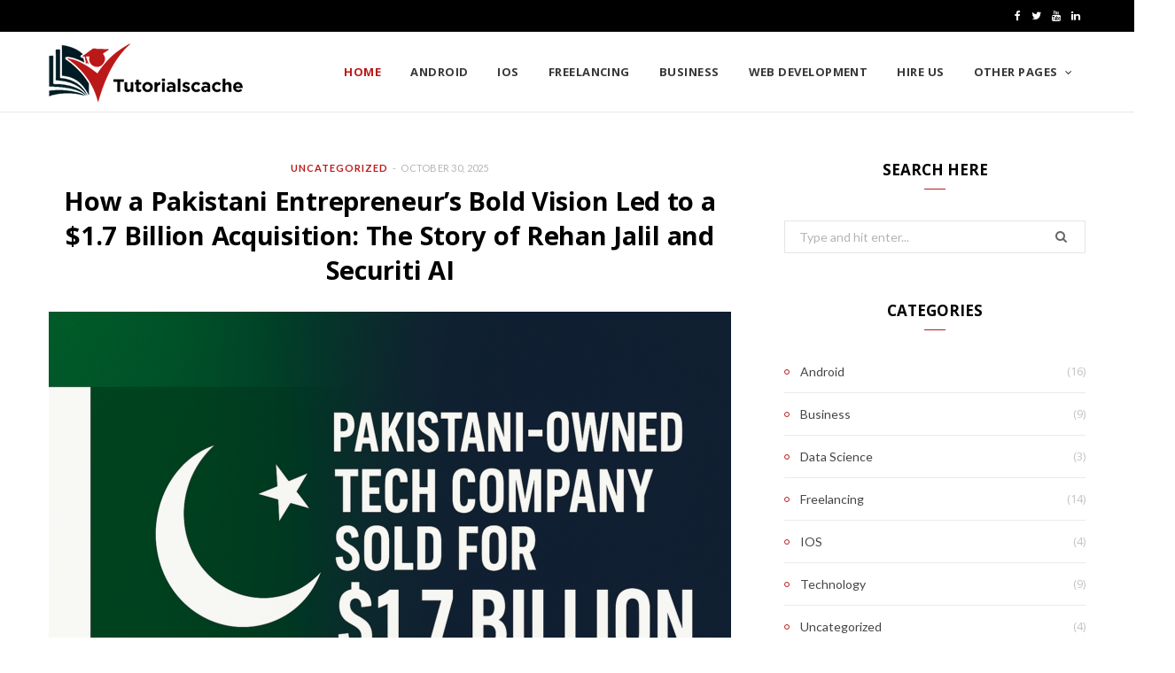

--- FILE ---
content_type: text/html; charset=UTF-8
request_url: https://tutorialscache.com/
body_size: 23410
content:
<!DOCTYPE html>
<html lang="en-US">

<head>
	<!--ads code-->
	<script async src="https://pagead2.googlesyndication.com/pagead/js/adsbygoogle.js?client=ca-pub-4665124310418086"
     crossorigin="anonymous"></script>
	<meta name="google-site-verification" content="vkSzhtYi98vAVlMIvd0ra8P3KHgkMsVxlDQ8bIXWtsc" />
	<meta charset="UTF-8" />
	<meta name="description" content="Tutorials Cache offers Web, IOS, and Android app development Tutorials along with Freelancing and Business tutorials."/>
	<meta http-equiv="x-ua-compatible" content="ie=edge" />
	<meta name="viewport" content="width=device-width, initial-scale=1" />
	<link rel="pingback" href="https://tutorialscache.com/xmlrpc.php" />
	<link rel="profile" href="http://gmpg.org/xfn/11" />
	
	<meta name='robots' content='index, follow, max-image-preview:large, max-snippet:-1, max-video-preview:-1' />

	<!-- This site is optimized with the Yoast SEO plugin v20.4 - https://yoast.com/wordpress/plugins/seo/ -->
	<title>Tutorials Cache - Android, IOS, Web Development, Databases Tutorials</title>
	<meta name="description" content="Android, IOS, Web Development, Databases Tutorials" />
	<link rel="canonical" href="https://tutorialscache.com/" />
	<link rel="next" href="https://tutorialscache.com/page/2/" />
	<meta property="og:locale" content="en_US" />
	<meta property="og:type" content="website" />
	<meta property="og:title" content="Tutorials Cache" />
	<meta property="og:description" content="Android, IOS, Web Development, Databases Tutorials" />
	<meta property="og:url" content="https://tutorialscache.com/" />
	<meta property="og:site_name" content="Tutorials Cache" />
	<meta name="twitter:card" content="summary_large_image" />
	<script type="application/ld+json" class="yoast-schema-graph">{"@context":"https://schema.org","@graph":[{"@type":"CollectionPage","@id":"https://tutorialscache.com/","url":"https://tutorialscache.com/","name":"Tutorials Cache - Android, IOS, Web Development, Databases Tutorials","isPartOf":{"@id":"https://tutorialscache.com/#website"},"description":"Android, IOS, Web Development, Databases Tutorials","breadcrumb":{"@id":"https://tutorialscache.com/#breadcrumb"},"inLanguage":"en-US"},{"@type":"BreadcrumbList","@id":"https://tutorialscache.com/#breadcrumb","itemListElement":[{"@type":"ListItem","position":1,"name":"Home"}]},{"@type":"WebSite","@id":"https://tutorialscache.com/#website","url":"https://tutorialscache.com/","name":"Tutorials Cache","description":"Android, IOS, Web Development, Databases Tutorials","potentialAction":[{"@type":"SearchAction","target":{"@type":"EntryPoint","urlTemplate":"https://tutorialscache.com/?s={search_term_string}"},"query-input":"required name=search_term_string"}],"inLanguage":"en-US"}]}</script>
	<meta name="google-site-verification" content="Cek_pIdH1MOlzR9GW7cLc1M0VU9codKMXLx4-mK_9xU" />
	<!-- / Yoast SEO plugin. -->


<link rel='dns-prefetch' href='//app.convertful.com' />
<link rel='dns-prefetch' href='//www.googletagmanager.com' />
<link rel='dns-prefetch' href='//fonts.googleapis.com' />
<link rel='dns-prefetch' href='//pagead2.googlesyndication.com' />
<link rel="alternate" type="application/rss+xml" title="Tutorials Cache &raquo; Feed" href="https://tutorialscache.com/feed/" />
<link rel="alternate" type="application/rss+xml" title="Tutorials Cache &raquo; Comments Feed" href="https://tutorialscache.com/comments/feed/" />
<script type="text/javascript">
window._wpemojiSettings = {"baseUrl":"https:\/\/s.w.org\/images\/core\/emoji\/14.0.0\/72x72\/","ext":".png","svgUrl":"https:\/\/s.w.org\/images\/core\/emoji\/14.0.0\/svg\/","svgExt":".svg","source":{"concatemoji":"https:\/\/tutorialscache.com\/wp-includes\/js\/wp-emoji-release.min.js?ver=6.2.8"}};
/*! This file is auto-generated */
!function(e,a,t){var n,r,o,i=a.createElement("canvas"),p=i.getContext&&i.getContext("2d");function s(e,t){p.clearRect(0,0,i.width,i.height),p.fillText(e,0,0);e=i.toDataURL();return p.clearRect(0,0,i.width,i.height),p.fillText(t,0,0),e===i.toDataURL()}function c(e){var t=a.createElement("script");t.src=e,t.defer=t.type="text/javascript",a.getElementsByTagName("head")[0].appendChild(t)}for(o=Array("flag","emoji"),t.supports={everything:!0,everythingExceptFlag:!0},r=0;r<o.length;r++)t.supports[o[r]]=function(e){if(p&&p.fillText)switch(p.textBaseline="top",p.font="600 32px Arial",e){case"flag":return s("\ud83c\udff3\ufe0f\u200d\u26a7\ufe0f","\ud83c\udff3\ufe0f\u200b\u26a7\ufe0f")?!1:!s("\ud83c\uddfa\ud83c\uddf3","\ud83c\uddfa\u200b\ud83c\uddf3")&&!s("\ud83c\udff4\udb40\udc67\udb40\udc62\udb40\udc65\udb40\udc6e\udb40\udc67\udb40\udc7f","\ud83c\udff4\u200b\udb40\udc67\u200b\udb40\udc62\u200b\udb40\udc65\u200b\udb40\udc6e\u200b\udb40\udc67\u200b\udb40\udc7f");case"emoji":return!s("\ud83e\udef1\ud83c\udffb\u200d\ud83e\udef2\ud83c\udfff","\ud83e\udef1\ud83c\udffb\u200b\ud83e\udef2\ud83c\udfff")}return!1}(o[r]),t.supports.everything=t.supports.everything&&t.supports[o[r]],"flag"!==o[r]&&(t.supports.everythingExceptFlag=t.supports.everythingExceptFlag&&t.supports[o[r]]);t.supports.everythingExceptFlag=t.supports.everythingExceptFlag&&!t.supports.flag,t.DOMReady=!1,t.readyCallback=function(){t.DOMReady=!0},t.supports.everything||(n=function(){t.readyCallback()},a.addEventListener?(a.addEventListener("DOMContentLoaded",n,!1),e.addEventListener("load",n,!1)):(e.attachEvent("onload",n),a.attachEvent("onreadystatechange",function(){"complete"===a.readyState&&t.readyCallback()})),(e=t.source||{}).concatemoji?c(e.concatemoji):e.wpemoji&&e.twemoji&&(c(e.twemoji),c(e.wpemoji)))}(window,document,window._wpemojiSettings);
</script>
<style type="text/css">
img.wp-smiley,
img.emoji {
	display: inline !important;
	border: none !important;
	box-shadow: none !important;
	height: 1em !important;
	width: 1em !important;
	margin: 0 0.07em !important;
	vertical-align: -0.1em !important;
	background: none !important;
	padding: 0 !important;
}
</style>
	<link rel='stylesheet' id='wp-block-library-css' href='https://tutorialscache.com/wp-includes/css/dist/block-library/style.min.css?ver=6.2.8' type='text/css' media='all' />
<link rel='stylesheet' id='classic-theme-styles-css' href='https://tutorialscache.com/wp-includes/css/classic-themes.min.css?ver=6.2.8' type='text/css' media='all' />
<style id='global-styles-inline-css' type='text/css'>
body{--wp--preset--color--black: #000000;--wp--preset--color--cyan-bluish-gray: #abb8c3;--wp--preset--color--white: #ffffff;--wp--preset--color--pale-pink: #f78da7;--wp--preset--color--vivid-red: #cf2e2e;--wp--preset--color--luminous-vivid-orange: #ff6900;--wp--preset--color--luminous-vivid-amber: #fcb900;--wp--preset--color--light-green-cyan: #7bdcb5;--wp--preset--color--vivid-green-cyan: #00d084;--wp--preset--color--pale-cyan-blue: #8ed1fc;--wp--preset--color--vivid-cyan-blue: #0693e3;--wp--preset--color--vivid-purple: #9b51e0;--wp--preset--gradient--vivid-cyan-blue-to-vivid-purple: linear-gradient(135deg,rgba(6,147,227,1) 0%,rgb(155,81,224) 100%);--wp--preset--gradient--light-green-cyan-to-vivid-green-cyan: linear-gradient(135deg,rgb(122,220,180) 0%,rgb(0,208,130) 100%);--wp--preset--gradient--luminous-vivid-amber-to-luminous-vivid-orange: linear-gradient(135deg,rgba(252,185,0,1) 0%,rgba(255,105,0,1) 100%);--wp--preset--gradient--luminous-vivid-orange-to-vivid-red: linear-gradient(135deg,rgba(255,105,0,1) 0%,rgb(207,46,46) 100%);--wp--preset--gradient--very-light-gray-to-cyan-bluish-gray: linear-gradient(135deg,rgb(238,238,238) 0%,rgb(169,184,195) 100%);--wp--preset--gradient--cool-to-warm-spectrum: linear-gradient(135deg,rgb(74,234,220) 0%,rgb(151,120,209) 20%,rgb(207,42,186) 40%,rgb(238,44,130) 60%,rgb(251,105,98) 80%,rgb(254,248,76) 100%);--wp--preset--gradient--blush-light-purple: linear-gradient(135deg,rgb(255,206,236) 0%,rgb(152,150,240) 100%);--wp--preset--gradient--blush-bordeaux: linear-gradient(135deg,rgb(254,205,165) 0%,rgb(254,45,45) 50%,rgb(107,0,62) 100%);--wp--preset--gradient--luminous-dusk: linear-gradient(135deg,rgb(255,203,112) 0%,rgb(199,81,192) 50%,rgb(65,88,208) 100%);--wp--preset--gradient--pale-ocean: linear-gradient(135deg,rgb(255,245,203) 0%,rgb(182,227,212) 50%,rgb(51,167,181) 100%);--wp--preset--gradient--electric-grass: linear-gradient(135deg,rgb(202,248,128) 0%,rgb(113,206,126) 100%);--wp--preset--gradient--midnight: linear-gradient(135deg,rgb(2,3,129) 0%,rgb(40,116,252) 100%);--wp--preset--duotone--dark-grayscale: url('#wp-duotone-dark-grayscale');--wp--preset--duotone--grayscale: url('#wp-duotone-grayscale');--wp--preset--duotone--purple-yellow: url('#wp-duotone-purple-yellow');--wp--preset--duotone--blue-red: url('#wp-duotone-blue-red');--wp--preset--duotone--midnight: url('#wp-duotone-midnight');--wp--preset--duotone--magenta-yellow: url('#wp-duotone-magenta-yellow');--wp--preset--duotone--purple-green: url('#wp-duotone-purple-green');--wp--preset--duotone--blue-orange: url('#wp-duotone-blue-orange');--wp--preset--font-size--small: 13px;--wp--preset--font-size--medium: 20px;--wp--preset--font-size--large: 36px;--wp--preset--font-size--x-large: 42px;--wp--preset--spacing--20: 0.44rem;--wp--preset--spacing--30: 0.67rem;--wp--preset--spacing--40: 1rem;--wp--preset--spacing--50: 1.5rem;--wp--preset--spacing--60: 2.25rem;--wp--preset--spacing--70: 3.38rem;--wp--preset--spacing--80: 5.06rem;--wp--preset--shadow--natural: 6px 6px 9px rgba(0, 0, 0, 0.2);--wp--preset--shadow--deep: 12px 12px 50px rgba(0, 0, 0, 0.4);--wp--preset--shadow--sharp: 6px 6px 0px rgba(0, 0, 0, 0.2);--wp--preset--shadow--outlined: 6px 6px 0px -3px rgba(255, 255, 255, 1), 6px 6px rgba(0, 0, 0, 1);--wp--preset--shadow--crisp: 6px 6px 0px rgba(0, 0, 0, 1);}:where(.is-layout-flex){gap: 0.5em;}body .is-layout-flow > .alignleft{float: left;margin-inline-start: 0;margin-inline-end: 2em;}body .is-layout-flow > .alignright{float: right;margin-inline-start: 2em;margin-inline-end: 0;}body .is-layout-flow > .aligncenter{margin-left: auto !important;margin-right: auto !important;}body .is-layout-constrained > .alignleft{float: left;margin-inline-start: 0;margin-inline-end: 2em;}body .is-layout-constrained > .alignright{float: right;margin-inline-start: 2em;margin-inline-end: 0;}body .is-layout-constrained > .aligncenter{margin-left: auto !important;margin-right: auto !important;}body .is-layout-constrained > :where(:not(.alignleft):not(.alignright):not(.alignfull)){max-width: var(--wp--style--global--content-size);margin-left: auto !important;margin-right: auto !important;}body .is-layout-constrained > .alignwide{max-width: var(--wp--style--global--wide-size);}body .is-layout-flex{display: flex;}body .is-layout-flex{flex-wrap: wrap;align-items: center;}body .is-layout-flex > *{margin: 0;}:where(.wp-block-columns.is-layout-flex){gap: 2em;}.has-black-color{color: var(--wp--preset--color--black) !important;}.has-cyan-bluish-gray-color{color: var(--wp--preset--color--cyan-bluish-gray) !important;}.has-white-color{color: var(--wp--preset--color--white) !important;}.has-pale-pink-color{color: var(--wp--preset--color--pale-pink) !important;}.has-vivid-red-color{color: var(--wp--preset--color--vivid-red) !important;}.has-luminous-vivid-orange-color{color: var(--wp--preset--color--luminous-vivid-orange) !important;}.has-luminous-vivid-amber-color{color: var(--wp--preset--color--luminous-vivid-amber) !important;}.has-light-green-cyan-color{color: var(--wp--preset--color--light-green-cyan) !important;}.has-vivid-green-cyan-color{color: var(--wp--preset--color--vivid-green-cyan) !important;}.has-pale-cyan-blue-color{color: var(--wp--preset--color--pale-cyan-blue) !important;}.has-vivid-cyan-blue-color{color: var(--wp--preset--color--vivid-cyan-blue) !important;}.has-vivid-purple-color{color: var(--wp--preset--color--vivid-purple) !important;}.has-black-background-color{background-color: var(--wp--preset--color--black) !important;}.has-cyan-bluish-gray-background-color{background-color: var(--wp--preset--color--cyan-bluish-gray) !important;}.has-white-background-color{background-color: var(--wp--preset--color--white) !important;}.has-pale-pink-background-color{background-color: var(--wp--preset--color--pale-pink) !important;}.has-vivid-red-background-color{background-color: var(--wp--preset--color--vivid-red) !important;}.has-luminous-vivid-orange-background-color{background-color: var(--wp--preset--color--luminous-vivid-orange) !important;}.has-luminous-vivid-amber-background-color{background-color: var(--wp--preset--color--luminous-vivid-amber) !important;}.has-light-green-cyan-background-color{background-color: var(--wp--preset--color--light-green-cyan) !important;}.has-vivid-green-cyan-background-color{background-color: var(--wp--preset--color--vivid-green-cyan) !important;}.has-pale-cyan-blue-background-color{background-color: var(--wp--preset--color--pale-cyan-blue) !important;}.has-vivid-cyan-blue-background-color{background-color: var(--wp--preset--color--vivid-cyan-blue) !important;}.has-vivid-purple-background-color{background-color: var(--wp--preset--color--vivid-purple) !important;}.has-black-border-color{border-color: var(--wp--preset--color--black) !important;}.has-cyan-bluish-gray-border-color{border-color: var(--wp--preset--color--cyan-bluish-gray) !important;}.has-white-border-color{border-color: var(--wp--preset--color--white) !important;}.has-pale-pink-border-color{border-color: var(--wp--preset--color--pale-pink) !important;}.has-vivid-red-border-color{border-color: var(--wp--preset--color--vivid-red) !important;}.has-luminous-vivid-orange-border-color{border-color: var(--wp--preset--color--luminous-vivid-orange) !important;}.has-luminous-vivid-amber-border-color{border-color: var(--wp--preset--color--luminous-vivid-amber) !important;}.has-light-green-cyan-border-color{border-color: var(--wp--preset--color--light-green-cyan) !important;}.has-vivid-green-cyan-border-color{border-color: var(--wp--preset--color--vivid-green-cyan) !important;}.has-pale-cyan-blue-border-color{border-color: var(--wp--preset--color--pale-cyan-blue) !important;}.has-vivid-cyan-blue-border-color{border-color: var(--wp--preset--color--vivid-cyan-blue) !important;}.has-vivid-purple-border-color{border-color: var(--wp--preset--color--vivid-purple) !important;}.has-vivid-cyan-blue-to-vivid-purple-gradient-background{background: var(--wp--preset--gradient--vivid-cyan-blue-to-vivid-purple) !important;}.has-light-green-cyan-to-vivid-green-cyan-gradient-background{background: var(--wp--preset--gradient--light-green-cyan-to-vivid-green-cyan) !important;}.has-luminous-vivid-amber-to-luminous-vivid-orange-gradient-background{background: var(--wp--preset--gradient--luminous-vivid-amber-to-luminous-vivid-orange) !important;}.has-luminous-vivid-orange-to-vivid-red-gradient-background{background: var(--wp--preset--gradient--luminous-vivid-orange-to-vivid-red) !important;}.has-very-light-gray-to-cyan-bluish-gray-gradient-background{background: var(--wp--preset--gradient--very-light-gray-to-cyan-bluish-gray) !important;}.has-cool-to-warm-spectrum-gradient-background{background: var(--wp--preset--gradient--cool-to-warm-spectrum) !important;}.has-blush-light-purple-gradient-background{background: var(--wp--preset--gradient--blush-light-purple) !important;}.has-blush-bordeaux-gradient-background{background: var(--wp--preset--gradient--blush-bordeaux) !important;}.has-luminous-dusk-gradient-background{background: var(--wp--preset--gradient--luminous-dusk) !important;}.has-pale-ocean-gradient-background{background: var(--wp--preset--gradient--pale-ocean) !important;}.has-electric-grass-gradient-background{background: var(--wp--preset--gradient--electric-grass) !important;}.has-midnight-gradient-background{background: var(--wp--preset--gradient--midnight) !important;}.has-small-font-size{font-size: var(--wp--preset--font-size--small) !important;}.has-medium-font-size{font-size: var(--wp--preset--font-size--medium) !important;}.has-large-font-size{font-size: var(--wp--preset--font-size--large) !important;}.has-x-large-font-size{font-size: var(--wp--preset--font-size--x-large) !important;}
.wp-block-navigation a:where(:not(.wp-element-button)){color: inherit;}
:where(.wp-block-columns.is-layout-flex){gap: 2em;}
.wp-block-pullquote{font-size: 1.5em;line-height: 1.6;}
</style>
<link rel='stylesheet' id='cheerup-fonts-css' href='https://fonts.googleapis.com/css?family=Lato%3A400%2C400i%2C700%2C900%7COpen+Sans%3A400%2C600%2C700%2C800' type='text/css' media='all' />
<link rel='stylesheet' id='cheerup-core-css' href='https://tutorialscache.com/wp-content/themes/cheerup/style.css?ver=6.0.3' type='text/css' media='all' />
<link rel='stylesheet' id='magnific-popup-css' href='https://tutorialscache.com/wp-content/themes/cheerup/css/lightbox.css?ver=6.0.3' type='text/css' media='all' />
<link rel='stylesheet' id='cheerup-font-awesome-css' href='https://tutorialscache.com/wp-content/themes/cheerup/css/fontawesome/css/font-awesome.min.css?ver=6.0.3' type='text/css' media='all' />
<link rel='stylesheet' id='cheerup-skin-css' href='https://tutorialscache.com/wp-content/themes/cheerup/css/skin-magazine.css?ver=6.0.3' type='text/css' media='all' />
<style id='cheerup-skin-inline-css' type='text/css'>
body { color: #bb1919; }

::selection { background: rgba(187,25,25, 0.4); }

::-moz-selection { background: rgba(187,25,25, 0.4); }

:root { --main-color: #bb1919; }

input[type="submit"],
button,
input[type="button"],
.button,
.cart-action .cart-link .counter,
.main-head.compact .posts-ticker .heading,
.single-cover .overlay .post-cat a,
.comments-list .bypostauthor .post-author,
.cat-label a:hover,
.cat-label.color a,
.post-thumb:hover .cat-label a,
.products-block .more-link:hover,
.beauty-slider .slick-dots .slick-active button,
.carousel-slider .category,
.grid-b-slider .category,
.page-links .current,
.page-links a:hover,
.page-links > span,
.widget-posts .posts.full .counter:before,
.wp-block-button .wp-block-button__link,
.woocommerce span.onsale,
.woocommerce a.button,
.woocommerce button.button,
.woocommerce input.button,
.woocommerce #respond input#submit,
.woocommerce a.button.alt,
.woocommerce a.button.alt:hover,
.woocommerce button.button.alt,
.woocommerce button.button.alt:hover,
.woocommerce input.button.alt,
.woocommerce input.button.alt:hover,
.woocommerce #respond input#submit.alt,
.woocommerce #respond input#submit.alt:hover,
.woocommerce a.button:hover,
.woocommerce button.button:hover,
.woocommerce input.button:hover,
.woocommerce #respond input#submit:hover,
.woocommerce nav.woocommerce-pagination ul li span.current,
.woocommerce nav.woocommerce-pagination ul li a:hover,
.woocommerce .widget_price_filter .price_slider_amount .button,
.woocommerce .widget_price_filter .ui-slider .ui-slider-handle { background: #bb1919; }

blockquote:before,
.main-color,
.top-bar .social-icons a:hover,
.navigation .menu > li:hover > a,
.navigation .menu > .current-menu-item > a,
.navigation .menu > .current-menu-parent > a,
.navigation .menu > .current-menu-ancestor > a,
.navigation li:hover > a:after,
.navigation .current-menu-item > a:after,
.navigation .current-menu-parent > a:after,
.navigation .current-menu-ancestor > a:after,
.navigation .menu li li:hover > a,
.navigation .menu li li.current-menu-item > a,
.tag-share .post-tags a:hover,
.post-share-icons a:hover,
.post-share-icons .likes-count,
.author-box .author > span,
.comments-area .section-head .number,
.comments-list .comment-reply-link,
.comment-form input[type=checkbox],
.main-footer.dark .social-link:hover,
.lower-footer .social-icons .fa,
.archive-head .sub-title,
.social-share a:hover,
.social-icons a:hover,
.post-meta .post-cat > a,
.post-meta-c .post-author > a,
.large-post-b .post-footer .author a,
.trendy-slider .post-cat a,
.main-pagination .next a:hover,
.main-pagination .previous a:hover,
.main-pagination.number .current,
.post-content a,
.textwidget a,
.widget-about .more,
.widget-about .social-icons .social-btn:hover,
.widget-social .social-link:hover,
.wp-block-pullquote blockquote:before,
.egcf-modal .checkbox,
.woocommerce .star-rating:before,
.woocommerce .star-rating span:before,
.woocommerce .amount,
.woocommerce .order-select .drop a:hover,
.woocommerce .order-select .drop li.active,
.woocommerce-page .order-select .drop a:hover,
.woocommerce-page .order-select .drop li.active,
.woocommerce .widget_price_filter .price_label .from,
.woocommerce .widget_price_filter .price_label .to,
.woocommerce div.product div.summary p.price,
.woocommerce div.product div.summary span.price,
.woocommerce #content div.product div.summary p.price,
.woocommerce #content div.product div.summary span.price,
.egcf-modal .checkbox { color: #bb1919; }

.products-block .more-link:hover,
.beauty-slider .slick-dots .slick-active button,
.page-links .current,
.page-links a:hover,
.page-links > span,
.woocommerce nav.woocommerce-pagination ul li span.current,
.woocommerce nav.woocommerce-pagination ul li a:hover { border-color: #bb1919; }

.post-title-alt:after,
.block-head-b .title { border-bottom: 1px solid #bb1919; }

.widget_categories a:before,
.widget_product_categories a:before,
.widget_archive a:before { border: 1px solid #bb1919; }

.skin-miranda .sidebar .widget-title,
.skin-beauty .sidebar .widget-title { border-top-color: #bb1919; }

.skin-rovella .navigation.dark .menu li:hover > a,
.skin-rovella .navigation.dark .menu li li:hover > a,
.skin-rovella .navigation.dark .menu li:hover > a:after,
.skin-rovella .main-footer.stylish .copyright a { color: #bb1919; }

.skin-travel .navigation.dark .menu li:hover > a,
.skin-travel .navigation.dark .menu li li:hover > a,
.skin-travel .navigation.dark .menu li:hover > a:after,
.skin-travel .posts-carousel .block-heading .title,
.skin-travel .post-content .read-more a,
.skin-travel .sidebar .widget-title,
.skin-travel .grid-post-b .read-more-btn { color: #bb1919; }

.skin-travel .sidebar .widget-title:after,
.skin-travel .post-content .read-more a:before,
.skin-travel .grid-post-b .read-more-btn { border-color: #bb1919; }

.skin-travel .grid-post-b .read-more-btn:hover,
.skin-travel .posts-carousel .block-heading:after { background-color: #bb1919; }

.navigation.dark .menu li:hover > a,
.navigation.dark .menu li li:hover > a,
.navigation.dark .menu li:hover > a:after { color: #bb1919; }

.sidebar .widget-title:after,
.comment-respond .section-head .title:after { background: #bb1919; }

.section-head .title { border-bottom-color: #bb1919; }

.main-footer .bg-wrap:before { background-image: url(http://tutorialscache.com/wp-content/uploads/2019/03/bg.jpg);background-repeat: no-repeat; background-position: center center; background-size: cover; }

.post-content, .entry-content { color: #5e5e5e; }

body { color: #bb1919; }

::selection { background: rgba(187,25,25, 0.4); }

::-moz-selection { background: rgba(187,25,25, 0.4); }

:root { --main-color: #bb1919; }

input[type="submit"],
button,
input[type="button"],
.button,
.cart-action .cart-link .counter,
.main-head.compact .posts-ticker .heading,
.single-cover .overlay .post-cat a,
.comments-list .bypostauthor .post-author,
.cat-label a:hover,
.cat-label.color a,
.post-thumb:hover .cat-label a,
.products-block .more-link:hover,
.beauty-slider .slick-dots .slick-active button,
.carousel-slider .category,
.grid-b-slider .category,
.page-links .current,
.page-links a:hover,
.page-links > span,
.widget-posts .posts.full .counter:before,
.wp-block-button .wp-block-button__link,
.woocommerce span.onsale,
.woocommerce a.button,
.woocommerce button.button,
.woocommerce input.button,
.woocommerce #respond input#submit,
.woocommerce a.button.alt,
.woocommerce a.button.alt:hover,
.woocommerce button.button.alt,
.woocommerce button.button.alt:hover,
.woocommerce input.button.alt,
.woocommerce input.button.alt:hover,
.woocommerce #respond input#submit.alt,
.woocommerce #respond input#submit.alt:hover,
.woocommerce a.button:hover,
.woocommerce button.button:hover,
.woocommerce input.button:hover,
.woocommerce #respond input#submit:hover,
.woocommerce nav.woocommerce-pagination ul li span.current,
.woocommerce nav.woocommerce-pagination ul li a:hover,
.woocommerce .widget_price_filter .price_slider_amount .button,
.woocommerce .widget_price_filter .ui-slider .ui-slider-handle { background: #bb1919; }

blockquote:before,
.main-color,
.top-bar .social-icons a:hover,
.navigation .menu > li:hover > a,
.navigation .menu > .current-menu-item > a,
.navigation .menu > .current-menu-parent > a,
.navigation .menu > .current-menu-ancestor > a,
.navigation li:hover > a:after,
.navigation .current-menu-item > a:after,
.navigation .current-menu-parent > a:after,
.navigation .current-menu-ancestor > a:after,
.navigation .menu li li:hover > a,
.navigation .menu li li.current-menu-item > a,
.tag-share .post-tags a:hover,
.post-share-icons a:hover,
.post-share-icons .likes-count,
.author-box .author > span,
.comments-area .section-head .number,
.comments-list .comment-reply-link,
.comment-form input[type=checkbox],
.main-footer.dark .social-link:hover,
.lower-footer .social-icons .fa,
.archive-head .sub-title,
.social-share a:hover,
.social-icons a:hover,
.post-meta .post-cat > a,
.post-meta-c .post-author > a,
.large-post-b .post-footer .author a,
.trendy-slider .post-cat a,
.main-pagination .next a:hover,
.main-pagination .previous a:hover,
.main-pagination.number .current,
.post-content a,
.textwidget a,
.widget-about .more,
.widget-about .social-icons .social-btn:hover,
.widget-social .social-link:hover,
.wp-block-pullquote blockquote:before,
.egcf-modal .checkbox,
.woocommerce .star-rating:before,
.woocommerce .star-rating span:before,
.woocommerce .amount,
.woocommerce .order-select .drop a:hover,
.woocommerce .order-select .drop li.active,
.woocommerce-page .order-select .drop a:hover,
.woocommerce-page .order-select .drop li.active,
.woocommerce .widget_price_filter .price_label .from,
.woocommerce .widget_price_filter .price_label .to,
.woocommerce div.product div.summary p.price,
.woocommerce div.product div.summary span.price,
.woocommerce #content div.product div.summary p.price,
.woocommerce #content div.product div.summary span.price,
.egcf-modal .checkbox { color: #bb1919; }

.products-block .more-link:hover,
.beauty-slider .slick-dots .slick-active button,
.page-links .current,
.page-links a:hover,
.page-links > span,
.woocommerce nav.woocommerce-pagination ul li span.current,
.woocommerce nav.woocommerce-pagination ul li a:hover { border-color: #bb1919; }

.post-title-alt:after,
.block-head-b .title { border-bottom: 1px solid #bb1919; }

.widget_categories a:before,
.widget_product_categories a:before,
.widget_archive a:before { border: 1px solid #bb1919; }

.skin-miranda .sidebar .widget-title,
.skin-beauty .sidebar .widget-title { border-top-color: #bb1919; }

.skin-rovella .navigation.dark .menu li:hover > a,
.skin-rovella .navigation.dark .menu li li:hover > a,
.skin-rovella .navigation.dark .menu li:hover > a:after,
.skin-rovella .main-footer.stylish .copyright a { color: #bb1919; }

.skin-travel .navigation.dark .menu li:hover > a,
.skin-travel .navigation.dark .menu li li:hover > a,
.skin-travel .navigation.dark .menu li:hover > a:after,
.skin-travel .posts-carousel .block-heading .title,
.skin-travel .post-content .read-more a,
.skin-travel .sidebar .widget-title,
.skin-travel .grid-post-b .read-more-btn { color: #bb1919; }

.skin-travel .sidebar .widget-title:after,
.skin-travel .post-content .read-more a:before,
.skin-travel .grid-post-b .read-more-btn { border-color: #bb1919; }

.skin-travel .grid-post-b .read-more-btn:hover,
.skin-travel .posts-carousel .block-heading:after { background-color: #bb1919; }

.navigation.dark .menu li:hover > a,
.navigation.dark .menu li li:hover > a,
.navigation.dark .menu li:hover > a:after { color: #bb1919; }

.sidebar .widget-title:after,
.comment-respond .section-head .title:after { background: #bb1919; }

.section-head .title { border-bottom-color: #bb1919; }

.main-footer .bg-wrap:before { background-image: url(http://tutorialscache.com/wp-content/uploads/2019/03/bg.jpg);background-repeat: no-repeat; background-position: center center; background-size: cover; }

.post-content, .entry-content { color: #5e5e5e; }



</style>
<link rel='stylesheet' id='newsletter-css' href='https://tutorialscache.com/wp-content/plugins/newsletter/style.css?ver=9.1.0' type='text/css' media='all' />
<script type='text/javascript' id='jquery-core-js-extra'>
/* <![CDATA[ */
var Sphere_Plugin = {"ajaxurl":"https:\/\/tutorialscache.com\/wp-admin\/admin-ajax.php"};
/* ]]> */
</script>
<script type='text/javascript' src='https://tutorialscache.com/wp-includes/js/jquery/jquery.min.js?ver=3.6.4' id='jquery-core-js'></script>
<script type='text/javascript' src='https://tutorialscache.com/wp-includes/js/jquery/jquery-migrate.min.js?ver=3.4.0' id='jquery-migrate-js'></script>

<!-- Google tag (gtag.js) snippet added by Site Kit -->
<!-- Google Analytics snippet added by Site Kit -->
<script type='text/javascript' src='https://www.googletagmanager.com/gtag/js?id=GT-PJS6V22' id='google_gtagjs-js' async></script>
<script type='text/javascript' id='google_gtagjs-js-after'>
window.dataLayer = window.dataLayer || [];function gtag(){dataLayer.push(arguments);}
gtag("set","linker",{"domains":["tutorialscache.com"]});
gtag("js", new Date());
gtag("set", "developer_id.dZTNiMT", true);
gtag("config", "GT-PJS6V22");
</script>
<link rel="https://api.w.org/" href="https://tutorialscache.com/wp-json/" /><link rel="EditURI" type="application/rsd+xml" title="RSD" href="https://tutorialscache.com/xmlrpc.php?rsd" />
<link rel="wlwmanifest" type="application/wlwmanifest+xml" href="https://tutorialscache.com/wp-includes/wlwmanifest.xml" />
<meta name="generator" content="WordPress 6.2.8" />
<meta name="generator" content="Site Kit by Google 1.170.0" />		<script>
			document.documentElement.className = document.documentElement.className.replace( 'no-js', 'js' );
		</script>
				<style>
			.no-js img.lazyload { display: none; }
			figure.wp-block-image img.lazyloading { min-width: 150px; }
							.lazyload, .lazyloading { opacity: 0; }
				.lazyloaded {
					opacity: 1;
					transition: opacity 400ms;
					transition-delay: 0ms;
				}
					</style>
		
<!-- Google AdSense meta tags added by Site Kit -->
<meta name="google-adsense-platform-account" content="ca-host-pub-2644536267352236">
<meta name="google-adsense-platform-domain" content="sitekit.withgoogle.com">
<!-- End Google AdSense meta tags added by Site Kit -->
<meta name="generator" content="Elementor 3.12.1; features: a11y_improvements, additional_custom_breakpoints; settings: css_print_method-external, google_font-enabled, font_display-auto">

<!-- Google AdSense snippet added by Site Kit -->
<script async="async" src="https://pagead2.googlesyndication.com/pagead/js/adsbygoogle.js?client=ca-pub-4665124310418086&amp;host=ca-host-pub-2644536267352236" crossorigin="anonymous" type="text/javascript"></script>

<!-- End Google AdSense snippet added by Site Kit -->
		<style type="text/css" id="wp-custom-css">
			::-webkit-scrollbar {
  display: scrollbar !important; 
 }
.navigation ul {
    float: right !important;
}		</style>
		<script type="text/javascript">
    window._mNHandle = window._mNHandle || {};
    window._mNHandle.queue = window._mNHandle.queue || [];
    medianet_versionId = "3121199";
</script>
<script src="https://contextual.media.net/dmedianet.js?cid=8CUPGH856" async="async"></script>
</head>

<body class="home blog right-sidebar  skin-magazine home-loop-1st-large elementor-default elementor-kit-3294">


<div class="main-wrap">

	
		
		
<header id="main-head" class="main-head head-nav-below compact has-search-modal">

	
	<div class="top-bar dark top-bar-b cf">
	
		<div class="top-bar-content" data-sticky-bar="1">
			<div class="wrap cf">
			
			<span class="mobile-nav"><i class="fa fa-bars"></i></span>
			
						
						
							
						
			
							
			<div class="actions">
				<div class="search-action cf">
			
				
					<a href="#" title="Search" class="search-link search-submit"><i class="fa fa-search"></i></a>

											
				</div>
			</div>
			
						
			
			
	
		<ul class="social-icons cf">
		
					
			<li><a href="https://www.facebook.com/tutorialscache/" class="fa fa-facebook" target="_blank"><span class="visuallyhidden">Facebook</span></a></li>
									
					
			<li><a href="https://www.twitter.com/cwtausif" class="fa fa-twitter" target="_blank"><span class="visuallyhidden">Twitter</span></a></li>
									
					
			<li><a href="https://www.youtube.com/channel/UC77HuVmeX15llqUgIbnxjZQ" class="fa fa-youtube" target="_blank"><span class="visuallyhidden">YouTube</span></a></li>
									
					
			<li><a href="https://www.linkedin.com/in/cwtausif/" class="fa fa-linkedin" target="_blank"><span class="visuallyhidden">LinkedIn</span></a></li>
									
					
		</ul>
	
								
			</div>			
		</div>
		
	</div>

	<div class="inner inner-head" data-sticky-bar="1">	
		<div class="wrap cf">

					<h1 class="title">
			
			<a href="https://tutorialscache.com/" title="Tutorials Cache" rel="home">
			
							
								
				<img   alt="Tutorials Cache" data-src="http://tutorialscache.com/wp-content/uploads/2019/02/logo.png" class="logo-image lazyload" src="[data-uri]" /><noscript><img src="http://tutorialscache.com/wp-content/uploads/2019/02/logo.png" class="logo-image" alt="Tutorials Cache" /></noscript>

						
			</a>
		
		</h1>				
				
			<div class="navigation-wrap inline">
								
				<nav class="navigation inline light" data-sticky-bar="1">
					<div class="menu-main-menu-container"><ul id="menu-main-menu" class="menu"><li id="menu-item-3388" class="menu-item menu-item-type-custom menu-item-object-custom current-menu-item current_page_item menu-item-home menu-item-3388"><a href="https://tutorialscache.com/" aria-current="page">Home</a></li>
<li id="menu-item-3154" class="menu-item menu-item-type-taxonomy menu-item-object-category menu-cat-45 menu-item-3154"><a href="https://tutorialscache.com/category/android/">Android</a></li>
<li id="menu-item-3008" class="menu-item menu-item-type-custom menu-item-object-custom menu-item-3008"><a href="http://tutorialscache.com/category/ios/">IOS</a></li>
<li id="menu-item-3203" class="menu-item menu-item-type-taxonomy menu-item-object-category menu-cat-86 menu-item-3203"><a href="https://tutorialscache.com/category/freelancing/">Freelancing</a></li>
<li id="menu-item-3291" class="menu-item menu-item-type-taxonomy menu-item-object-category menu-cat-87 menu-item-3291"><a href="https://tutorialscache.com/category/business/">Business</a></li>
<li id="menu-item-3317" class="menu-item menu-item-type-taxonomy menu-item-object-category menu-cat-88 menu-item-3317"><a href="https://tutorialscache.com/category/web-development/">Web Development</a></li>
<li id="menu-item-3318" class="menu-item menu-item-type-post_type menu-item-object-page menu-item-3318"><a href="https://tutorialscache.com/hire-us/">Hire Us</a></li>
<li id="menu-item-3204" class="menu-item menu-item-type-custom menu-item-object-custom menu-item-has-children menu-item-3204"><a href="#">Other Pages</a>
<ul class="sub-menu">
	<li id="menu-item-1344" class="menu-item menu-item-type-post_type menu-item-object-page menu-item-1344"><a href="https://tutorialscache.com/about/">About Us</a></li>
	<li id="menu-item-3172" class="menu-item menu-item-type-post_type menu-item-object-page menu-item-3172"><a href="https://tutorialscache.com/?page_id=3171">Contact US</a></li>
	<li id="menu-item-3147" class="menu-item menu-item-type-post_type menu-item-object-page menu-item-3147"><a href="https://tutorialscache.com/privacy-policy/">Privacy Policy</a></li>
	<li id="menu-item-3150" class="menu-item menu-item-type-post_type menu-item-object-page menu-item-3150"><a href="https://tutorialscache.com/disclaimer/">Disclaimer</a></li>
</ul>
</li>
		
		<li class="nav-icons">
						
					</li>
		
		</ul></div>				</nav>
				
							</div>
			
		</div>
	</div>

</header> <!-- .main-head -->

	
		
	
<div class="main wrap">

	
	

		

	
	
<div class="ts-row cf">
	<div class="col-8 main-content cf">
	
		
	<div class="posts-dynamic posts-container ts-row grid count-100 has-grid-2 mixed">
			
					
						
							
								<div class="col-12 large">
					
<article id="post-4154" class="post-main large-post large-post-b post-4154 post type-post status-publish format-standard has-post-thumbnail category-uncategorized">
	
	<header class="post-header cf">

			<div class="post-meta post-meta-a">
		
				
			<span class="post-cat">	
									
		<a href="https://tutorialscache.com/category/uncategorized/" class="category">Uncategorized</a>

					</span>
			
			<span class="meta-sep"></span>
			
					
					<a href="https://tutorialscache.com/elementor-4154/" class="date-link"><time class="post-date" datetime="2025-10-30T15:23:20+00:00">October 30, 2025</time></a>
				
					
			
			<h2 class="post-title-alt">
							
				<a href="https://tutorialscache.com/elementor-4154/">How a Pakistani Entrepreneur’s Bold Vision Led to a $1.7 Billion Acquisition: The Story of Rehan Jalil and Securiti AI</a>
					
							</h2>
			
		
	</div>
						
		<div class="featured">
		
						
							
				<a href="https://tutorialscache.com/elementor-4154/" class="image-link"><img width="770" height="514"   alt="sold-securiti-ai" decoding="async" title="How a Pakistani Entrepreneur’s Bold Vision Led to a $1.7 Billion Acquisition: The Story of Rehan Jalil and Securiti AI" data-srcset="https://tutorialscache.com/wp-content/uploads/2025/10/sold-securiti-ai-1024x683.png 1024w, https://tutorialscache.com/wp-content/uploads/2025/10/sold-securiti-ai-300x200.png 300w, https://tutorialscache.com/wp-content/uploads/2025/10/sold-securiti-ai-768x512.png 768w, https://tutorialscache.com/wp-content/uploads/2025/10/sold-securiti-ai-270x180.png 270w, https://tutorialscache.com/wp-content/uploads/2025/10/sold-securiti-ai-770x515.png 770w, https://tutorialscache.com/wp-content/uploads/2025/10/sold-securiti-ai-370x247.png 370w, https://tutorialscache.com/wp-content/uploads/2025/10/sold-securiti-ai-110x73.png 110w, https://tutorialscache.com/wp-content/uploads/2025/10/sold-securiti-ai.png 1536w"  data-src="https://tutorialscache.com/wp-content/uploads/2025/10/sold-securiti-ai-1024x683.png" data-sizes="(max-width: 770px) 100vw, 770px" class="attachment-large size-large wp-post-image lazyload" src="[data-uri]" /><noscript><img width="770" height="514" src="https://tutorialscache.com/wp-content/uploads/2025/10/sold-securiti-ai-1024x683.png" class="attachment-large size-large wp-post-image" alt="sold-securiti-ai" decoding="async" title="How a Pakistani Entrepreneur’s Bold Vision Led to a $1.7 Billion Acquisition: The Story of Rehan Jalil and Securiti AI" srcset="https://tutorialscache.com/wp-content/uploads/2025/10/sold-securiti-ai-1024x683.png 1024w, https://tutorialscache.com/wp-content/uploads/2025/10/sold-securiti-ai-300x200.png 300w, https://tutorialscache.com/wp-content/uploads/2025/10/sold-securiti-ai-768x512.png 768w, https://tutorialscache.com/wp-content/uploads/2025/10/sold-securiti-ai-270x180.png 270w, https://tutorialscache.com/wp-content/uploads/2025/10/sold-securiti-ai-770x515.png 770w, https://tutorialscache.com/wp-content/uploads/2025/10/sold-securiti-ai-370x247.png 370w, https://tutorialscache.com/wp-content/uploads/2025/10/sold-securiti-ai-110x73.png 110w, https://tutorialscache.com/wp-content/uploads/2025/10/sold-securiti-ai.png 1536w" sizes="(max-width: 770px) 100vw, 770px" /></noscript>				</a>
				
					</div>		
	</header><!-- .post-header -->

	<div class="post-content description cf post-excerpt">
		
		<p>How a Pakistani Entrepreneur’s Bold Vision Led to a $1.7 Billion Acquisition: The Story of Rehan Jalil and Securiti AI</p>
		
				
			<div class="read-more"><a href="https://tutorialscache.com/elementor-4154/"><span>Keep Reading</span></a></div>
			
					
	</div><!-- .post-content -->
	
	
				
	<div class="post-footer">
	
				
			<div class="col col-6 author"><span>By</span> <a href="https://tutorialscache.com/author/codefixings/" title="Posts by code Fixings" rel="author">code Fixings</a></div>
			
				
		
					<div class="col col-6 social-icons">
		
			
	
	
	<ul class="social-share">
		
					<li>		
		<a href="#" class="likes-count fa fa-heart-o" data-id="4154" title=""><span class="number">0</span></a>
		
		</li>
				
		<li>
			<a href="http://www.facebook.com/sharer.php?u=https%3A%2F%2Ftutorialscache.com%2Felementor-4154%2F" class="fa fa-facebook" target="_blank" title="Share on Facebook"></a>
		</li>
		
		<li>
			<a href="http://twitter.com/home?status=https%3A%2F%2Ftutorialscache.com%2Felementor-4154%2F" class="fa fa-twitter" target="_blank" title="Share on Twitter"></a>
		</li>
		
		<li>
			<a href="http://plus.google.com/share?url=https%3A%2F%2Ftutorialscache.com%2Felementor-4154%2F" class="fa fa-google-plus" target="_blank" title="Share on Google+"></a>
		</li>
		
		<li>
			<a href="http://pinterest.com/pin/create/button/?url=https%3A%2F%2Ftutorialscache.com%2Felementor-4154%2F&amp;media=https%3A%2F%2Ftutorialscache.com%2Fwp-content%2Fuploads%2F2025%2F10%2Fsold-securiti-ai.png" class="fa fa-pinterest-p" target="_blank" title="Share on Pinterest"></a>
		</li>

		
	</ul>

		
			</div>
				
	</div>
	
			
</article>
				</div>
								
				<div class="posts-wrap">				
						
						
					
						
						
								
					<div class="col-6">	
						
<article id="post-4147" class="grid-post post-4147 post type-post status-publish format-standard has-post-thumbnail category-technology tag-website has-excerpt grid-cols-2">
	
	<div class="post-header cf">
			
		<div class="post-thumb">
			<a href="https://tutorialscache.com/how-a-website-can-skyrocket-your-business-growth-in-2025/" class="image-link">
			
				<img width="370" height="247"   alt="Website Creation" decoding="async" title="How a Website Can Skyrocket Your Business Growth in 2025" data-srcset="https://tutorialscache.com/wp-content/uploads/2025/10/website-creation-370x247.png 370w, https://tutorialscache.com/wp-content/uploads/2025/10/website-creation-300x200.png 300w, https://tutorialscache.com/wp-content/uploads/2025/10/website-creation-1024x683.png 1024w, https://tutorialscache.com/wp-content/uploads/2025/10/website-creation-768x512.png 768w, https://tutorialscache.com/wp-content/uploads/2025/10/website-creation-270x180.png 270w, https://tutorialscache.com/wp-content/uploads/2025/10/website-creation-770x515.png 770w, https://tutorialscache.com/wp-content/uploads/2025/10/website-creation-110x73.png 110w, https://tutorialscache.com/wp-content/uploads/2025/10/website-creation.png 1536w"  data-src="https://tutorialscache.com/wp-content/uploads/2025/10/website-creation-370x247.png" data-sizes="(max-width: 370px) 100vw, 370px" class="attachment-cheerup-grid size-cheerup-grid wp-post-image lazyload" src="[data-uri]" /><noscript><img width="370" height="247" src="https://tutorialscache.com/wp-content/uploads/2025/10/website-creation-370x247.png" class="attachment-cheerup-grid size-cheerup-grid wp-post-image" alt="Website Creation" decoding="async" title="How a Website Can Skyrocket Your Business Growth in 2025" srcset="https://tutorialscache.com/wp-content/uploads/2025/10/website-creation-370x247.png 370w, https://tutorialscache.com/wp-content/uploads/2025/10/website-creation-300x200.png 300w, https://tutorialscache.com/wp-content/uploads/2025/10/website-creation-1024x683.png 1024w, https://tutorialscache.com/wp-content/uploads/2025/10/website-creation-768x512.png 768w, https://tutorialscache.com/wp-content/uploads/2025/10/website-creation-270x180.png 270w, https://tutorialscache.com/wp-content/uploads/2025/10/website-creation-770x515.png 770w, https://tutorialscache.com/wp-content/uploads/2025/10/website-creation-110x73.png 110w, https://tutorialscache.com/wp-content/uploads/2025/10/website-creation.png 1536w" sizes="(max-width: 370px) 100vw, 370px" /></noscript>					
				
			</a>
			
					
		<span class="cat-label cf">					
		<a href="https://tutorialscache.com/category/technology/" class="category">Technology</a>

		</span>
		
				</div>
		
		<div class="meta-title">
		
				<div class="post-meta post-meta-a">
		
				
			<span class="post-cat">	
									
		<a href="https://tutorialscache.com/category/technology/" class="category">Technology</a>

					</span>
			
			<span class="meta-sep"></span>
			
					
					<a href="https://tutorialscache.com/how-a-website-can-skyrocket-your-business-growth-in-2025/" class="date-link"><time class="post-date" datetime="2025-10-29T15:17:13+00:00">October 29, 2025</time></a>
				
					
			
			<h2 class="post-title-alt">
							
				<a href="https://tutorialscache.com/how-a-website-can-skyrocket-your-business-growth-in-2025/">How a Website Can Skyrocket Your Business Growth in 2025</a>
					
							</h2>
			
		
	</div>		
		</div>
		
	</div><!-- .post-header -->

		<div class="post-content post-excerpt cf">
		<p>How a Website Can Skyrocket Your Business Growth in 2025</p>
			
	</div><!-- .post-content -->
		
		
		
</article>
					</div>
					
									
						
					
						
						
								
					<div class="col-6">	
						
<article id="post-4107" class="grid-post post-4107 post type-post status-publish format-standard has-post-thumbnail category-uncategorized has-excerpt grid-cols-2">
	
	<div class="post-header cf">
			
		<div class="post-thumb">
			<a href="https://tutorialscache.com/elementor-4107/" class="image-link">
			
				<img width="370" height="247"   alt="Linear Algebra Basics for Data Science" decoding="async" title="Linear Algebra Basics for Data Science: A Complete Guide" data-srcset="https://tutorialscache.com/wp-content/uploads/2025/05/Linear-Algebra-Basics-for-Data-Science-370x247.png 370w, https://tutorialscache.com/wp-content/uploads/2025/05/Linear-Algebra-Basics-for-Data-Science-300x200.png 300w, https://tutorialscache.com/wp-content/uploads/2025/05/Linear-Algebra-Basics-for-Data-Science-1024x683.png 1024w, https://tutorialscache.com/wp-content/uploads/2025/05/Linear-Algebra-Basics-for-Data-Science-768x512.png 768w, https://tutorialscache.com/wp-content/uploads/2025/05/Linear-Algebra-Basics-for-Data-Science-270x180.png 270w, https://tutorialscache.com/wp-content/uploads/2025/05/Linear-Algebra-Basics-for-Data-Science-770x515.png 770w, https://tutorialscache.com/wp-content/uploads/2025/05/Linear-Algebra-Basics-for-Data-Science-110x73.png 110w, https://tutorialscache.com/wp-content/uploads/2025/05/Linear-Algebra-Basics-for-Data-Science.png 1536w"  data-src="https://tutorialscache.com/wp-content/uploads/2025/05/Linear-Algebra-Basics-for-Data-Science-370x247.png" data-sizes="(max-width: 370px) 100vw, 370px" class="attachment-cheerup-grid size-cheerup-grid wp-post-image lazyload" src="[data-uri]" /><noscript><img width="370" height="247" src="https://tutorialscache.com/wp-content/uploads/2025/05/Linear-Algebra-Basics-for-Data-Science-370x247.png" class="attachment-cheerup-grid size-cheerup-grid wp-post-image" alt="Linear Algebra Basics for Data Science" decoding="async" title="Linear Algebra Basics for Data Science: A Complete Guide" srcset="https://tutorialscache.com/wp-content/uploads/2025/05/Linear-Algebra-Basics-for-Data-Science-370x247.png 370w, https://tutorialscache.com/wp-content/uploads/2025/05/Linear-Algebra-Basics-for-Data-Science-300x200.png 300w, https://tutorialscache.com/wp-content/uploads/2025/05/Linear-Algebra-Basics-for-Data-Science-1024x683.png 1024w, https://tutorialscache.com/wp-content/uploads/2025/05/Linear-Algebra-Basics-for-Data-Science-768x512.png 768w, https://tutorialscache.com/wp-content/uploads/2025/05/Linear-Algebra-Basics-for-Data-Science-270x180.png 270w, https://tutorialscache.com/wp-content/uploads/2025/05/Linear-Algebra-Basics-for-Data-Science-770x515.png 770w, https://tutorialscache.com/wp-content/uploads/2025/05/Linear-Algebra-Basics-for-Data-Science-110x73.png 110w, https://tutorialscache.com/wp-content/uploads/2025/05/Linear-Algebra-Basics-for-Data-Science.png 1536w" sizes="(max-width: 370px) 100vw, 370px" /></noscript>					
				
			</a>
			
					
		<span class="cat-label cf">					
		<a href="https://tutorialscache.com/category/uncategorized/" class="category">Uncategorized</a>

		</span>
		
				</div>
		
		<div class="meta-title">
		
				<div class="post-meta post-meta-a">
		
				
			<span class="post-cat">	
									
		<a href="https://tutorialscache.com/category/uncategorized/" class="category">Uncategorized</a>

					</span>
			
			<span class="meta-sep"></span>
			
					
					<a href="https://tutorialscache.com/elementor-4107/" class="date-link"><time class="post-date" datetime="2025-05-12T15:08:15+00:00">May 12, 2025</time></a>
				
					
			
			<h2 class="post-title-alt">
							
				<a href="https://tutorialscache.com/elementor-4107/">Linear Algebra Basics for Data Science: A Complete Guide</a>
					
							</h2>
			
		
	</div>		
		</div>
		
	</div><!-- .post-header -->

		<div class="post-content post-excerpt cf">
		<p>This article presents a practical, beginner-to-intermediate guide on the most essential linear algebra concepts every data scientist must understand. It covers:<br />
	•	Vectors and their use in representing data points and calculating similarity.<br />
	•	Matrices, which are used for storing datasets and performing transformations.<br />
	•	Linear equations that form the foundation of regression models.<br />
	•	Eigenvalues, eigenvectors, and SVD, crucial for dimensionality reduction techniques like PCA.<br />
	•	Concepts such as orthogonality, projections, and vector spaces, which support optimization and machine learning algorithms.</p>
<p>Each section connects the theory directly to its application in machine learning, data processing, NLP, and deep learning — making it both educational and actionable for real-world data science projects.</p>
			
	</div><!-- .post-content -->
		
		
		
</article>
					</div>
					
									
						
					
						
						
								
					<div class="col-6">	
						
<article id="post-4055" class="grid-post post-4055 post type-post status-publish format-standard has-post-thumbnail category-business category-technology has-excerpt grid-cols-2">
	
	<div class="post-header cf">
			
		<div class="post-thumb">
			<a href="https://tutorialscache.com/google-wallet-launch-pakistan/" class="image-link">
			
				<img width="370" height="247"   alt="Google pay in Pakistan" decoding="async" title="Google Pay (Google Wallet) Launches in Pakistan – A Game-Changer for Digital Payments!" data-srcset="https://tutorialscache.com/wp-content/uploads/2025/03/Google-pay-in-Pakistan-370x247.png 370w, https://tutorialscache.com/wp-content/uploads/2025/03/Google-pay-in-Pakistan-270x180.png 270w, https://tutorialscache.com/wp-content/uploads/2025/03/Google-pay-in-Pakistan-770x515.png 770w, https://tutorialscache.com/wp-content/uploads/2025/03/Google-pay-in-Pakistan-110x73.png 110w"  data-src="https://tutorialscache.com/wp-content/uploads/2025/03/Google-pay-in-Pakistan-370x247.png" data-sizes="(max-width: 370px) 100vw, 370px" class="attachment-cheerup-grid size-cheerup-grid wp-post-image lazyload" src="[data-uri]" /><noscript><img width="370" height="247" src="https://tutorialscache.com/wp-content/uploads/2025/03/Google-pay-in-Pakistan-370x247.png" class="attachment-cheerup-grid size-cheerup-grid wp-post-image" alt="Google pay in Pakistan" decoding="async" title="Google Pay (Google Wallet) Launches in Pakistan – A Game-Changer for Digital Payments!" srcset="https://tutorialscache.com/wp-content/uploads/2025/03/Google-pay-in-Pakistan-370x247.png 370w, https://tutorialscache.com/wp-content/uploads/2025/03/Google-pay-in-Pakistan-270x180.png 270w, https://tutorialscache.com/wp-content/uploads/2025/03/Google-pay-in-Pakistan-770x515.png 770w, https://tutorialscache.com/wp-content/uploads/2025/03/Google-pay-in-Pakistan-110x73.png 110w" sizes="(max-width: 370px) 100vw, 370px" /></noscript>					
				
			</a>
			
					
		<span class="cat-label cf">					
		<a href="https://tutorialscache.com/category/business/" class="category">Business</a>

		</span>
		
				</div>
		
		<div class="meta-title">
		
				<div class="post-meta post-meta-a">
		
				
			<span class="post-cat">	
									
		<a href="https://tutorialscache.com/category/business/" class="category">Business</a>

					</span>
			
			<span class="meta-sep"></span>
			
					
					<a href="https://tutorialscache.com/google-wallet-launch-pakistan/" class="date-link"><time class="post-date" datetime="2025-03-15T01:37:03+00:00">March 15, 2025</time></a>
				
					
			
			<h2 class="post-title-alt">
							
				<a href="https://tutorialscache.com/google-wallet-launch-pakistan/">Google Pay (Google Wallet) Launches in Pakistan – A Game-Changer for Digital Payments!</a>
					
							</h2>
			
		
	</div>		
		</div>
		
	</div><!-- .post-header -->

		<div class="post-content post-excerpt cf">
		<p>Google Pay (Google Wallet) Launches in Pakistan – A Game Changer for Digital Payments!</p>
			
	</div><!-- .post-content -->
		
		
		
</article>
					</div>
					
									
						
					
						
						
								
					<div class="col-6">	
						
<article id="post-4022" class="grid-post post-4022 post type-post status-publish format-standard has-post-thumbnail category-technology tag-sora tag-sora-account-creation tag-sora-ai-app tag-sora-ai-release-date tag-sora-ai-video-generator tag-sora-app tag-sora-books tag-sora-by-openai tag-sora-login tag-sora-reading tag-sora-video-generator tag-soraapp has-excerpt grid-cols-2">
	
	<div class="post-header cf">
			
		<div class="post-thumb">
			<a href="https://tutorialscache.com/openai-sora-ai-video-generator/" class="image-link">
			
				<img width="370" height="247"   alt="sora" decoding="async" title="OpenAI Introduces Sora: The Revolutionary AI Video Generator" data-srcset="https://tutorialscache.com/wp-content/uploads/2024/12/sora-370x247.png 370w, https://tutorialscache.com/wp-content/uploads/2024/12/sora-270x180.png 270w, https://tutorialscache.com/wp-content/uploads/2024/12/sora-770x515.png 770w, https://tutorialscache.com/wp-content/uploads/2024/12/sora-110x73.png 110w"  data-src="https://tutorialscache.com/wp-content/uploads/2024/12/sora-370x247.png" data-sizes="(max-width: 370px) 100vw, 370px" class="attachment-cheerup-grid size-cheerup-grid wp-post-image lazyload" src="[data-uri]" /><noscript><img width="370" height="247" src="https://tutorialscache.com/wp-content/uploads/2024/12/sora-370x247.png" class="attachment-cheerup-grid size-cheerup-grid wp-post-image" alt="sora" decoding="async" title="OpenAI Introduces Sora: The Revolutionary AI Video Generator" srcset="https://tutorialscache.com/wp-content/uploads/2024/12/sora-370x247.png 370w, https://tutorialscache.com/wp-content/uploads/2024/12/sora-270x180.png 270w, https://tutorialscache.com/wp-content/uploads/2024/12/sora-770x515.png 770w, https://tutorialscache.com/wp-content/uploads/2024/12/sora-110x73.png 110w" sizes="(max-width: 370px) 100vw, 370px" /></noscript>					
				
			</a>
			
					
		<span class="cat-label cf">					
		<a href="https://tutorialscache.com/category/technology/" class="category">Technology</a>

		</span>
		
				</div>
		
		<div class="meta-title">
		
				<div class="post-meta post-meta-a">
		
				
			<span class="post-cat">	
									
		<a href="https://tutorialscache.com/category/technology/" class="category">Technology</a>

					</span>
			
			<span class="meta-sep"></span>
			
					
					<a href="https://tutorialscache.com/openai-sora-ai-video-generator/" class="date-link"><time class="post-date" datetime="2024-12-10T17:02:01+00:00">December 10, 2024</time></a>
				
					
			
			<h2 class="post-title-alt">
							
				<a href="https://tutorialscache.com/openai-sora-ai-video-generator/">OpenAI Introduces Sora: The Revolutionary AI Video Generator</a>
					
							</h2>
			
		
	</div>		
		</div>
		
	</div><!-- .post-header -->

		<div class="post-content post-excerpt cf">
		<p>Explore OpenAI’s revolutionary AI video generator, Sora. Learn how this cutting-edge tool simplifies video creation, enhances creativity, and opens new possibilities for content creators, educators, and businesses</p>
			
	</div><!-- .post-content -->
		
		
		
</article>
					</div>
					
									
						
					
						
						
								
					<div class="col-6">	
						
<article id="post-3986" class="grid-post post-3986 post type-post status-publish format-standard has-post-thumbnail category-data-science tag-ai-and-data-science-careers tag-beginner-data-science-tips tag-behavioral-questions tag-big-data-skills tag-career-guidance tag-data-science-career tag-data-science-interviews tag-data-science-projects tag-data-scientist-portfolio tag-entry-level-data-science tag-fresh-graduates tag-graduate-job-hunting tag-interview-preparation tag-job-search-tips tag-kaggle-competitions tag-learning-sql tag-machine-learning tag-machine-learning-models tag-problem-solving-skills tag-programming-for-data-science tag-python-for-data-science tag-sql-tips tag-statistics-in-data-science tag-tech-interview-preparation tag-technical-interview-tips has-excerpt grid-cols-2">
	
	<div class="post-header cf">
			
		<div class="post-thumb">
			<a href="https://tutorialscache.com/cracking-data-science-interviews-a-guide-for-fresh-graduates/" class="image-link">
			
				<img width="370" height="247"   alt="crack-interview-tutorialscache.com" decoding="async" title="Cracking Data Science Interviews: A Guide for Fresh Graduates" data-srcset="https://tutorialscache.com/wp-content/uploads/2024/12/crack-interview-1-e1733759593717-370x247.png 370w, https://tutorialscache.com/wp-content/uploads/2024/12/crack-interview-1-e1733759593717-270x180.png 270w, https://tutorialscache.com/wp-content/uploads/2024/12/crack-interview-1-e1733759593717-770x515.png 770w, https://tutorialscache.com/wp-content/uploads/2024/12/crack-interview-1-e1733759593717-110x73.png 110w"  data-src="https://tutorialscache.com/wp-content/uploads/2024/12/crack-interview-1-e1733759593717-370x247.png" data-sizes="(max-width: 370px) 100vw, 370px" class="attachment-cheerup-grid size-cheerup-grid wp-post-image lazyload" src="[data-uri]" /><noscript><img width="370" height="247" src="https://tutorialscache.com/wp-content/uploads/2024/12/crack-interview-1-e1733759593717-370x247.png" class="attachment-cheerup-grid size-cheerup-grid wp-post-image" alt="crack-interview-tutorialscache.com" decoding="async" title="Cracking Data Science Interviews: A Guide for Fresh Graduates" srcset="https://tutorialscache.com/wp-content/uploads/2024/12/crack-interview-1-e1733759593717-370x247.png 370w, https://tutorialscache.com/wp-content/uploads/2024/12/crack-interview-1-e1733759593717-270x180.png 270w, https://tutorialscache.com/wp-content/uploads/2024/12/crack-interview-1-e1733759593717-770x515.png 770w, https://tutorialscache.com/wp-content/uploads/2024/12/crack-interview-1-e1733759593717-110x73.png 110w" sizes="(max-width: 370px) 100vw, 370px" /></noscript>					
				
			</a>
			
					
		<span class="cat-label cf">					
		<a href="https://tutorialscache.com/category/data-science/" class="category">Data Science</a>

		</span>
		
				</div>
		
		<div class="meta-title">
		
				<div class="post-meta post-meta-a">
		
				
			<span class="post-cat">	
									
		<a href="https://tutorialscache.com/category/data-science/" class="category">Data Science</a>

					</span>
			
			<span class="meta-sep"></span>
			
					
					<a href="https://tutorialscache.com/cracking-data-science-interviews-a-guide-for-fresh-graduates/" class="date-link"><time class="post-date" datetime="2024-12-09T15:25:05+00:00">December 9, 2024</time></a>
				
					
			
			<h2 class="post-title-alt">
							
				<a href="https://tutorialscache.com/cracking-data-science-interviews-a-guide-for-fresh-graduates/">Cracking Data Science Interviews: A Guide for Fresh Graduates</a>
					
							</h2>
			
		
	</div>		
		</div>
		
	</div><!-- .post-header -->

		<div class="post-content post-excerpt cf">
		<p>Cracking the Data Science Interview for Fresh Graduates</p>
<p>Breaking into the field of data science as a fresh graduate can be challenging, but the right preparation can set you apart. Here’s a quick overview of what you need to know to ace your data science interviews:<br />
	1.	Master the Basics: Strengthen your foundation in statistics, programming (Python, SQL), and machine learning.<br />
	2.	Build a Portfolio: Showcase projects like predictive modeling, time series analysis, and data visualization using platforms like GitHub.<br />
	3.	Prepare for Common Questions: Be ready to answer technical, statistical, and behavioral questions. Examples include:<br />
	•	What is overfitting, and how can it be avoided?<br />
	•	Explain the difference between supervised and unsupervised learning.<br />
	4.	Practice Problem-Solving: Use platforms like Kaggle, HackerRank, and LeetCode to enhance your skills.<br />
	5.	Focus on Domain Knowledge: Tailor your preparation to industries like finance, healthcare, or retail to demonstrate relevance.</p>
<p>For a detailed guide with answers to the 30 most popular interview questions, visit our complete article. Success lies in preparation—get started today!</p>
<p>Use this snippet for your blog to attract readers and encourage them to explore the full article for deeper insights.</p>
			
	</div><!-- .post-content -->
		
		
		
</article>
					</div>
					
									
						
					
						
						
								
					<div class="col-6">	
						
<article id="post-3973" class="grid-post post-3973 post type-post status-publish format-standard has-post-thumbnail category-data-science has-excerpt grid-cols-2">
	
	<div class="post-header cf">
			
		<div class="post-thumb">
			<a href="https://tutorialscache.com/tools-and-technologies-empowering-data-science-innovations/" class="image-link">
			
				<img width="370" height="247"   alt="tools" decoding="async" title="Tools and Technologies: Empowering Data Science Innovations" data-srcset="https://tutorialscache.com/wp-content/uploads/2024/12/tools-370x247.png 370w, https://tutorialscache.com/wp-content/uploads/2024/12/tools-270x180.png 270w, https://tutorialscache.com/wp-content/uploads/2024/12/tools-770x515.png 770w, https://tutorialscache.com/wp-content/uploads/2024/12/tools-110x73.png 110w"  data-src="https://tutorialscache.com/wp-content/uploads/2024/12/tools-370x247.png" data-sizes="(max-width: 370px) 100vw, 370px" class="attachment-cheerup-grid size-cheerup-grid wp-post-image lazyload" src="[data-uri]" /><noscript><img width="370" height="247" src="https://tutorialscache.com/wp-content/uploads/2024/12/tools-370x247.png" class="attachment-cheerup-grid size-cheerup-grid wp-post-image" alt="tools" decoding="async" title="Tools and Technologies: Empowering Data Science Innovations" srcset="https://tutorialscache.com/wp-content/uploads/2024/12/tools-370x247.png 370w, https://tutorialscache.com/wp-content/uploads/2024/12/tools-270x180.png 270w, https://tutorialscache.com/wp-content/uploads/2024/12/tools-770x515.png 770w, https://tutorialscache.com/wp-content/uploads/2024/12/tools-110x73.png 110w" sizes="(max-width: 370px) 100vw, 370px" /></noscript>					
				
			</a>
			
					
		<span class="cat-label cf">					
		<a href="https://tutorialscache.com/category/data-science/" class="category">Data Science</a>

		</span>
		
				</div>
		
		<div class="meta-title">
		
				<div class="post-meta post-meta-a">
		
				
			<span class="post-cat">	
									
		<a href="https://tutorialscache.com/category/data-science/" class="category">Data Science</a>

					</span>
			
			<span class="meta-sep"></span>
			
					
					<a href="https://tutorialscache.com/tools-and-technologies-empowering-data-science-innovations/" class="date-link"><time class="post-date" datetime="2024-12-02T14:10:06+00:00">December 2, 2024</time></a>
				
					
			
			<h2 class="post-title-alt">
							
				<a href="https://tutorialscache.com/tools-and-technologies-empowering-data-science-innovations/">Tools and Technologies: Empowering Data Science Innovations</a>
					
							</h2>
			
		
	</div>		
		</div>
		
	</div><!-- .post-header -->

		<div class="post-content post-excerpt cf">
		<p> In the realm of data science, tools and technologies are indispensable. They enable data scientists to extract insights, build predictive models, and solve complex problems efficiently. This article&hellip;</p>
			
	</div><!-- .post-content -->
		
		
		
</article>
					</div>
					
									
						
					
						
						
								
					<div class="col-6">	
						
<article id="post-3931" class="grid-post post-3931 post type-post status-publish format-standard has-post-thumbnail category-data-science has-excerpt grid-cols-2">
	
	<div class="post-header cf">
			
		<div class="post-thumb">
			<a href="https://tutorialscache.com/ultimate-data-science-workflow/" class="image-link">
			
				<img width="370" height="247"   alt="Data Science Workflow" decoding="async" title="Ultimate Data Science Workflow: Data to Insights" data-srcset="https://tutorialscache.com/wp-content/uploads/2024/11/data-science-workflow-tutorial-e1732628485608-370x247.png 370w, https://tutorialscache.com/wp-content/uploads/2024/11/data-science-workflow-tutorial-e1732628485608-270x180.png 270w, https://tutorialscache.com/wp-content/uploads/2024/11/data-science-workflow-tutorial-e1732628485608-770x515.png 770w, https://tutorialscache.com/wp-content/uploads/2024/11/data-science-workflow-tutorial-e1732628485608-110x73.png 110w"  data-src="https://tutorialscache.com/wp-content/uploads/2024/11/data-science-workflow-tutorial-e1732628485608-370x247.png" data-sizes="(max-width: 370px) 100vw, 370px" class="attachment-cheerup-grid size-cheerup-grid wp-post-image lazyload" src="[data-uri]" /><noscript><img width="370" height="247" src="https://tutorialscache.com/wp-content/uploads/2024/11/data-science-workflow-tutorial-e1732628485608-370x247.png" class="attachment-cheerup-grid size-cheerup-grid wp-post-image" alt="Data Science Workflow" decoding="async" title="Ultimate Data Science Workflow: Data to Insights" srcset="https://tutorialscache.com/wp-content/uploads/2024/11/data-science-workflow-tutorial-e1732628485608-370x247.png 370w, https://tutorialscache.com/wp-content/uploads/2024/11/data-science-workflow-tutorial-e1732628485608-270x180.png 270w, https://tutorialscache.com/wp-content/uploads/2024/11/data-science-workflow-tutorial-e1732628485608-770x515.png 770w, https://tutorialscache.com/wp-content/uploads/2024/11/data-science-workflow-tutorial-e1732628485608-110x73.png 110w" sizes="(max-width: 370px) 100vw, 370px" /></noscript>					
				
			</a>
			
					
		<span class="cat-label cf">					
		<a href="https://tutorialscache.com/category/data-science/" class="category">Data Science</a>

		</span>
		
				</div>
		
		<div class="meta-title">
		
				<div class="post-meta post-meta-a">
		
				
			<span class="post-cat">	
									
		<a href="https://tutorialscache.com/category/data-science/" class="category">Data Science</a>

					</span>
			
			<span class="meta-sep"></span>
			
					
					<a href="https://tutorialscache.com/ultimate-data-science-workflow/" class="date-link"><time class="post-date" datetime="2024-11-26T13:33:52+00:00">November 26, 2024</time></a>
				
					
			
			<h2 class="post-title-alt">
							
				<a href="https://tutorialscache.com/ultimate-data-science-workflow/">Ultimate Data Science Workflow: Data to Insights</a>
					
							</h2>
			
		
	</div>		
		</div>
		
	</div><!-- .post-header -->

		<div class="post-content post-excerpt cf">
		<p>Data Science Professional and Workflow Strategist</p>
			
	</div><!-- .post-content -->
		
		
		
</article>
					</div>
					
									
						
					
						
						
								
					<div class="col-6">	
						
<article id="post-3646" class="grid-post post-3646 post type-post status-publish format-standard has-post-thumbnail category-business category-uncategorized tag-billionaire-habits-and-routines tag-billionaire-mindset tag-billionaire-success-stories tag-building-wealth-strategies tag-business tag-wealth-creation-tactics has-excerpt grid-cols-2">
	
	<div class="post-header cf">
			
		<div class="post-thumb">
			<a href="https://tutorialscache.com/top-11-secrets-top-become-a-billionaire/" class="image-link">
			
				<img width="370" height="247"   alt="Top 11 Secrets" decoding="async" title="Top 11 Secrets, top become a Billionaire" data-srcset="https://tutorialscache.com/wp-content/uploads/2023/03/Top-11-Secrets-370x247.png 370w, https://tutorialscache.com/wp-content/uploads/2023/03/Top-11-Secrets-300x200.png 300w, https://tutorialscache.com/wp-content/uploads/2023/03/Top-11-Secrets-768x512.png 768w, https://tutorialscache.com/wp-content/uploads/2023/03/Top-11-Secrets-270x180.png 270w, https://tutorialscache.com/wp-content/uploads/2023/03/Top-11-Secrets-770x515.png 770w, https://tutorialscache.com/wp-content/uploads/2023/03/Top-11-Secrets-110x73.png 110w, https://tutorialscache.com/wp-content/uploads/2023/03/Top-11-Secrets.png 1024w"  data-src="https://tutorialscache.com/wp-content/uploads/2023/03/Top-11-Secrets-370x247.png" data-sizes="(max-width: 370px) 100vw, 370px" class="attachment-cheerup-grid size-cheerup-grid wp-post-image lazyload" src="[data-uri]" /><noscript><img width="370" height="247" src="https://tutorialscache.com/wp-content/uploads/2023/03/Top-11-Secrets-370x247.png" class="attachment-cheerup-grid size-cheerup-grid wp-post-image" alt="Top 11 Secrets" decoding="async" title="Top 11 Secrets, top become a Billionaire" srcset="https://tutorialscache.com/wp-content/uploads/2023/03/Top-11-Secrets-370x247.png 370w, https://tutorialscache.com/wp-content/uploads/2023/03/Top-11-Secrets-300x200.png 300w, https://tutorialscache.com/wp-content/uploads/2023/03/Top-11-Secrets-768x512.png 768w, https://tutorialscache.com/wp-content/uploads/2023/03/Top-11-Secrets-270x180.png 270w, https://tutorialscache.com/wp-content/uploads/2023/03/Top-11-Secrets-770x515.png 770w, https://tutorialscache.com/wp-content/uploads/2023/03/Top-11-Secrets-110x73.png 110w, https://tutorialscache.com/wp-content/uploads/2023/03/Top-11-Secrets.png 1024w" sizes="(max-width: 370px) 100vw, 370px" /></noscript>					
				
			</a>
			
					
		<span class="cat-label cf">					
		<a href="https://tutorialscache.com/category/business/" class="category">Business</a>

		</span>
		
				</div>
		
		<div class="meta-title">
		
				<div class="post-meta post-meta-a">
		
				
			<span class="post-cat">	
									
		<a href="https://tutorialscache.com/category/business/" class="category">Business</a>

					</span>
			
			<span class="meta-sep"></span>
			
					
					<a href="https://tutorialscache.com/top-11-secrets-top-become-a-billionaire/" class="date-link"><time class="post-date" datetime="2023-03-29T07:40:58+00:00">March 29, 2023</time></a>
				
					
			
			<h2 class="post-title-alt">
							
				<a href="https://tutorialscache.com/top-11-secrets-top-become-a-billionaire/">Top 11 Secrets, top become a Billionaire</a>
					
							</h2>
			
		
	</div>		
		</div>
		
	</div><!-- .post-header -->

		<div class="post-content post-excerpt cf">
		<p>1: Introduction Are you dreaming of becoming a billionaire? While it may seem like an impossible feat, with the right mindset and strategy, it’s within reach. Who knows,&hellip;</p>
			
	</div><!-- .post-content -->
		
		
		
</article>
					</div>
					
									
						
					
						
						
								
					<div class="col-6">	
						
<article id="post-3636" class="grid-post post-3636 post type-post status-publish format-standard has-post-thumbnail category-technology tag-entrepreneurial-success-tips tag-financial-freedom-secrets tag-how-to-become-a-billionaire tag-investing-for-billionaires tag-network tag-self-made-billionaires has-excerpt grid-cols-2">
	
	<div class="post-header cf">
			
		<div class="post-thumb">
			<a href="https://tutorialscache.com/how-to-remove-the-gender-gap-in-tech/" class="image-link">
			
				<img width="370" height="247"   alt="gender gap in tech" decoding="async" title="Women in Tech: How to Remove the Gender Gap" data-srcset="https://tutorialscache.com/wp-content/uploads/2023/02/how-to-remove-gender-gap-in-tech-370x247.jpg 370w, https://tutorialscache.com/wp-content/uploads/2023/02/how-to-remove-gender-gap-in-tech-300x200.jpg 300w, https://tutorialscache.com/wp-content/uploads/2023/02/how-to-remove-gender-gap-in-tech-768x512.jpg 768w, https://tutorialscache.com/wp-content/uploads/2023/02/how-to-remove-gender-gap-in-tech-270x180.jpg 270w, https://tutorialscache.com/wp-content/uploads/2023/02/how-to-remove-gender-gap-in-tech-770x515.jpg 770w, https://tutorialscache.com/wp-content/uploads/2023/02/how-to-remove-gender-gap-in-tech-110x73.jpg 110w, https://tutorialscache.com/wp-content/uploads/2023/02/how-to-remove-gender-gap-in-tech.jpg 1024w"  data-src="https://tutorialscache.com/wp-content/uploads/2023/02/how-to-remove-gender-gap-in-tech-370x247.jpg" data-sizes="(max-width: 370px) 100vw, 370px" class="attachment-cheerup-grid size-cheerup-grid wp-post-image lazyload" src="[data-uri]" /><noscript><img width="370" height="247" src="https://tutorialscache.com/wp-content/uploads/2023/02/how-to-remove-gender-gap-in-tech-370x247.jpg" class="attachment-cheerup-grid size-cheerup-grid wp-post-image" alt="gender gap in tech" decoding="async" title="Women in Tech: How to Remove the Gender Gap" srcset="https://tutorialscache.com/wp-content/uploads/2023/02/how-to-remove-gender-gap-in-tech-370x247.jpg 370w, https://tutorialscache.com/wp-content/uploads/2023/02/how-to-remove-gender-gap-in-tech-300x200.jpg 300w, https://tutorialscache.com/wp-content/uploads/2023/02/how-to-remove-gender-gap-in-tech-768x512.jpg 768w, https://tutorialscache.com/wp-content/uploads/2023/02/how-to-remove-gender-gap-in-tech-270x180.jpg 270w, https://tutorialscache.com/wp-content/uploads/2023/02/how-to-remove-gender-gap-in-tech-770x515.jpg 770w, https://tutorialscache.com/wp-content/uploads/2023/02/how-to-remove-gender-gap-in-tech-110x73.jpg 110w, https://tutorialscache.com/wp-content/uploads/2023/02/how-to-remove-gender-gap-in-tech.jpg 1024w" sizes="(max-width: 370px) 100vw, 370px" /></noscript>					
				
			</a>
			
					
		<span class="cat-label cf">					
		<a href="https://tutorialscache.com/category/technology/" class="category">Technology</a>

		</span>
		
				</div>
		
		<div class="meta-title">
		
				<div class="post-meta post-meta-a">
		
				
			<span class="post-cat">	
									
		<a href="https://tutorialscache.com/category/technology/" class="category">Technology</a>

					</span>
			
			<span class="meta-sep"></span>
			
					
					<a href="https://tutorialscache.com/how-to-remove-the-gender-gap-in-tech/" class="date-link"><time class="post-date" datetime="2023-02-25T13:57:35+00:00">February 25, 2023</time></a>
				
					
			
			<h2 class="post-title-alt">
							
				<a href="https://tutorialscache.com/how-to-remove-the-gender-gap-in-tech/">Women in Tech: How to Remove the Gender Gap</a>
					
							</h2>
			
		
	</div>		
		</div>
		
	</div><!-- .post-header -->

		<div class="post-content post-excerpt cf">
		<p>The tech industry is one of the most rapidly growing and profitable industries in the world. In recent years, the industry has seen a surge in the number&hellip;</p>
			
	</div><!-- .post-content -->
		
		
		
</article>
					</div>
					
									
						
				
		</div>
	</div>
	
	
	

	<nav class="main-pagination number">
		
				
				
		<div class="inner">
			<span class="page-numbers label-prev"><span class="disabled"><i class="fa fa-long-arrow-left"></i>Previous</span></span><span aria-current="page" class="page-numbers current">1</span>
<a class="page-numbers" href="https://tutorialscache.com/page/2/">2</a>
<a class="page-numbers" href="https://tutorialscache.com/page/3/">3</a>
<span class="page-numbers dots">&hellip;</span>
<a class="page-numbers" href="https://tutorialscache.com/page/7/">7</a><span class="page-numbers label-next"><a href="https://tutorialscache.com/page/2/" >Next<i class="fa fa-long-arrow-right"></i></a></span>		</div>
		
				
	</nav>


		
	</div>
	
		<aside class="col-4 sidebar">
		
		<div class="inner">
		
					<ul>
				<li id="search-6" class="widget widget_search"><h5 class="widget-title"><span>search here</span></h5>
	
	<form method="get" class="search-form" action="https://tutorialscache.com/">
		<label>
			<span class="screen-reader-text">Search for:</span>
			<input type="search" class="search-field" placeholder="Type and hit enter..." value="" name="s" title="Search for:" />
		</label>
		<button type="submit" class="search-submit"><i class="fa fa-search"></i></button>
	</form>

</li>
<li id="custom_html-11" class="widget_text widget widget_custom_html"><div class="textwidget custom-html-widget"></div></li>
<li id="categories-2" class="widget widget_categories"><h5 class="widget-title"><span>Categories</span></h5>
			<ul>
					<li class="cat-item cat-item-45"><a href="https://tutorialscache.com/category/android/">Android</a> (16)
</li>
	<li class="cat-item cat-item-87"><a href="https://tutorialscache.com/category/business/">Business</a> (9)
</li>
	<li class="cat-item cat-item-186"><a href="https://tutorialscache.com/category/data-science/">Data Science</a> (3)
</li>
	<li class="cat-item cat-item-86"><a href="https://tutorialscache.com/category/freelancing/">Freelancing</a> (14)
</li>
	<li class="cat-item cat-item-74"><a href="https://tutorialscache.com/category/ios/">IOS</a> (4)
</li>
	<li class="cat-item cat-item-89"><a href="https://tutorialscache.com/category/technology/">Technology</a> (9)
</li>
	<li class="cat-item cat-item-1"><a href="https://tutorialscache.com/category/uncategorized/">Uncategorized</a> (4)
</li>
	<li class="cat-item cat-item-88"><a href="https://tutorialscache.com/category/web-development/">Web development</a> (7)
</li>
			</ul>

			</li>
<li id="custom_html-9" class="widget_text widget widget_custom_html"><div class="textwidget custom-html-widget"><div id="692167548">
    <script type="text/javascript">
        try {
            window._mNHandle.queue.push(function (){
                window._mNDetails.loadTag("692167548", "160x600", "692167548");
            });
        }
        catch (error) {}
    </script>
</div></div></li>
<li id="custom_html-5" class="widget_text widget widget_custom_html"><h5 class="widget-title"><span>we are social</span></h5><div class="textwidget custom-html-widget"><div id="fb-root"></div>
<script async defer src="https://connect.facebook.net/en_GB/sdk.js#xfbml=1&version=v3.2&appId=321662325127610&autoLogAppEvents=1"></script>
<div class="fb-page" data-href="https://www.facebook.com/tutorialscache/" data-small-header="false" data-adapt-container-width="true" data-hide-cover="false" data-show-facepile="true"><blockquote cite="https://www.facebook.com/tutorialscache/" class="fb-xfbml-parse-ignore"><a href="https://www.facebook.com/tutorialscache/">Tutorialscache</a></blockquote></div></div></li>
<li id="custom_html-10" class="widget_text widget widget_custom_html"><div class="textwidget custom-html-widget"></div></li>

		<li id="bunyad-posts-widget-3" class="widget widget-posts">		
							
				<h5 class="widget-title"><span>Popular tutorials</span></h5>				
						
			<ul class="posts cf meta-below">
						
								
				<li class="post cf">
				
										
					<a href="https://tutorialscache.com/elementor-4154/" class="image-link">
						<img width="110" height="73"   alt="sold-securiti-ai" decoding="async" title="How a Pakistani Entrepreneur’s Bold Vision Led to a $1.7 Billion Acquisition: The Story of Rehan Jalil and Securiti AI" data-srcset="https://tutorialscache.com/wp-content/uploads/2025/10/sold-securiti-ai-110x73.png 110w, https://tutorialscache.com/wp-content/uploads/2025/10/sold-securiti-ai-300x200.png 300w, https://tutorialscache.com/wp-content/uploads/2025/10/sold-securiti-ai-1024x683.png 1024w, https://tutorialscache.com/wp-content/uploads/2025/10/sold-securiti-ai-768x512.png 768w, https://tutorialscache.com/wp-content/uploads/2025/10/sold-securiti-ai-270x180.png 270w, https://tutorialscache.com/wp-content/uploads/2025/10/sold-securiti-ai-770x515.png 770w, https://tutorialscache.com/wp-content/uploads/2025/10/sold-securiti-ai-370x247.png 370w, https://tutorialscache.com/wp-content/uploads/2025/10/sold-securiti-ai.png 1536w"  data-src="https://tutorialscache.com/wp-content/uploads/2025/10/sold-securiti-ai-110x73.png" data-sizes="(max-width: 110px) 100vw, 110px" class="attachment-cheerup-thumb size-cheerup-thumb wp-post-image lazyload" src="[data-uri]" /><noscript><img width="110" height="73" src="https://tutorialscache.com/wp-content/uploads/2025/10/sold-securiti-ai-110x73.png" class="attachment-cheerup-thumb size-cheerup-thumb wp-post-image" alt="sold-securiti-ai" decoding="async" title="How a Pakistani Entrepreneur’s Bold Vision Led to a $1.7 Billion Acquisition: The Story of Rehan Jalil and Securiti AI" srcset="https://tutorialscache.com/wp-content/uploads/2025/10/sold-securiti-ai-110x73.png 110w, https://tutorialscache.com/wp-content/uploads/2025/10/sold-securiti-ai-300x200.png 300w, https://tutorialscache.com/wp-content/uploads/2025/10/sold-securiti-ai-1024x683.png 1024w, https://tutorialscache.com/wp-content/uploads/2025/10/sold-securiti-ai-768x512.png 768w, https://tutorialscache.com/wp-content/uploads/2025/10/sold-securiti-ai-270x180.png 270w, https://tutorialscache.com/wp-content/uploads/2025/10/sold-securiti-ai-770x515.png 770w, https://tutorialscache.com/wp-content/uploads/2025/10/sold-securiti-ai-370x247.png 370w, https://tutorialscache.com/wp-content/uploads/2025/10/sold-securiti-ai.png 1536w" sizes="(max-width: 110px) 100vw, 110px" /></noscript>					</a>

										
					<div class="content">
						
											
					
						<a href="https://tutorialscache.com/elementor-4154/" class="post-title" title="How a Pakistani Entrepreneur’s Bold Vision Led to a $1.7 Billion Acquisition: The Story of Rehan Jalil and Securiti AI">How a Pakistani Entrepreneur’s Bold Vision Led to a $1.7 Billion Acquisition: The Story of Rehan Jalil and Securiti AI</a>
						
							
														<div class="post-meta post-meta-a">
		
					
					<a href="https://tutorialscache.com/elementor-4154/" class="date-link"><time class="post-date" datetime="2025-10-30T15:23:20+00:00">October 30, 2025</time></a>
				
		
	</div>												
							
												
					</div>
				
				</li>
				
								
						
								
				<li class="post cf">
				
										
					<a href="https://tutorialscache.com/how-a-website-can-skyrocket-your-business-growth-in-2025/" class="image-link">
						<img width="110" height="73"   alt="Website Creation" decoding="async" title="How a Website Can Skyrocket Your Business Growth in 2025" data-srcset="https://tutorialscache.com/wp-content/uploads/2025/10/website-creation-110x73.png 110w, https://tutorialscache.com/wp-content/uploads/2025/10/website-creation-300x200.png 300w, https://tutorialscache.com/wp-content/uploads/2025/10/website-creation-1024x683.png 1024w, https://tutorialscache.com/wp-content/uploads/2025/10/website-creation-768x512.png 768w, https://tutorialscache.com/wp-content/uploads/2025/10/website-creation-270x180.png 270w, https://tutorialscache.com/wp-content/uploads/2025/10/website-creation-770x515.png 770w, https://tutorialscache.com/wp-content/uploads/2025/10/website-creation-370x247.png 370w, https://tutorialscache.com/wp-content/uploads/2025/10/website-creation.png 1536w"  data-src="https://tutorialscache.com/wp-content/uploads/2025/10/website-creation-110x73.png" data-sizes="(max-width: 110px) 100vw, 110px" class="attachment-cheerup-thumb size-cheerup-thumb wp-post-image lazyload" src="[data-uri]" /><noscript><img width="110" height="73" src="https://tutorialscache.com/wp-content/uploads/2025/10/website-creation-110x73.png" class="attachment-cheerup-thumb size-cheerup-thumb wp-post-image" alt="Website Creation" decoding="async" title="How a Website Can Skyrocket Your Business Growth in 2025" srcset="https://tutorialscache.com/wp-content/uploads/2025/10/website-creation-110x73.png 110w, https://tutorialscache.com/wp-content/uploads/2025/10/website-creation-300x200.png 300w, https://tutorialscache.com/wp-content/uploads/2025/10/website-creation-1024x683.png 1024w, https://tutorialscache.com/wp-content/uploads/2025/10/website-creation-768x512.png 768w, https://tutorialscache.com/wp-content/uploads/2025/10/website-creation-270x180.png 270w, https://tutorialscache.com/wp-content/uploads/2025/10/website-creation-770x515.png 770w, https://tutorialscache.com/wp-content/uploads/2025/10/website-creation-370x247.png 370w, https://tutorialscache.com/wp-content/uploads/2025/10/website-creation.png 1536w" sizes="(max-width: 110px) 100vw, 110px" /></noscript>					</a>

										
					<div class="content">
						
											
					
						<a href="https://tutorialscache.com/how-a-website-can-skyrocket-your-business-growth-in-2025/" class="post-title" title="How a Website Can Skyrocket Your Business Growth in 2025">How a Website Can Skyrocket Your Business Growth in 2025</a>
						
							
														<div class="post-meta post-meta-a">
		
					
					<a href="https://tutorialscache.com/how-a-website-can-skyrocket-your-business-growth-in-2025/" class="date-link"><time class="post-date" datetime="2025-10-29T15:17:13+00:00">October 29, 2025</time></a>
				
		
	</div>												
							
												
					</div>
				
				</li>
				
								
						
								
				<li class="post cf">
				
										
					<a href="https://tutorialscache.com/elementor-4107/" class="image-link">
						<img width="110" height="73"   alt="Linear Algebra Basics for Data Science" decoding="async" title="Linear Algebra Basics for Data Science: A Complete Guide" data-srcset="https://tutorialscache.com/wp-content/uploads/2025/05/Linear-Algebra-Basics-for-Data-Science-110x73.png 110w, https://tutorialscache.com/wp-content/uploads/2025/05/Linear-Algebra-Basics-for-Data-Science-300x200.png 300w, https://tutorialscache.com/wp-content/uploads/2025/05/Linear-Algebra-Basics-for-Data-Science-1024x683.png 1024w, https://tutorialscache.com/wp-content/uploads/2025/05/Linear-Algebra-Basics-for-Data-Science-768x512.png 768w, https://tutorialscache.com/wp-content/uploads/2025/05/Linear-Algebra-Basics-for-Data-Science-270x180.png 270w, https://tutorialscache.com/wp-content/uploads/2025/05/Linear-Algebra-Basics-for-Data-Science-770x515.png 770w, https://tutorialscache.com/wp-content/uploads/2025/05/Linear-Algebra-Basics-for-Data-Science-370x247.png 370w, https://tutorialscache.com/wp-content/uploads/2025/05/Linear-Algebra-Basics-for-Data-Science.png 1536w"  data-src="https://tutorialscache.com/wp-content/uploads/2025/05/Linear-Algebra-Basics-for-Data-Science-110x73.png" data-sizes="(max-width: 110px) 100vw, 110px" class="attachment-cheerup-thumb size-cheerup-thumb wp-post-image lazyload" src="[data-uri]" /><noscript><img width="110" height="73" src="https://tutorialscache.com/wp-content/uploads/2025/05/Linear-Algebra-Basics-for-Data-Science-110x73.png" class="attachment-cheerup-thumb size-cheerup-thumb wp-post-image" alt="Linear Algebra Basics for Data Science" decoding="async" title="Linear Algebra Basics for Data Science: A Complete Guide" srcset="https://tutorialscache.com/wp-content/uploads/2025/05/Linear-Algebra-Basics-for-Data-Science-110x73.png 110w, https://tutorialscache.com/wp-content/uploads/2025/05/Linear-Algebra-Basics-for-Data-Science-300x200.png 300w, https://tutorialscache.com/wp-content/uploads/2025/05/Linear-Algebra-Basics-for-Data-Science-1024x683.png 1024w, https://tutorialscache.com/wp-content/uploads/2025/05/Linear-Algebra-Basics-for-Data-Science-768x512.png 768w, https://tutorialscache.com/wp-content/uploads/2025/05/Linear-Algebra-Basics-for-Data-Science-270x180.png 270w, https://tutorialscache.com/wp-content/uploads/2025/05/Linear-Algebra-Basics-for-Data-Science-770x515.png 770w, https://tutorialscache.com/wp-content/uploads/2025/05/Linear-Algebra-Basics-for-Data-Science-370x247.png 370w, https://tutorialscache.com/wp-content/uploads/2025/05/Linear-Algebra-Basics-for-Data-Science.png 1536w" sizes="(max-width: 110px) 100vw, 110px" /></noscript>					</a>

										
					<div class="content">
						
											
					
						<a href="https://tutorialscache.com/elementor-4107/" class="post-title" title="Linear Algebra Basics for Data Science: A Complete Guide">Linear Algebra Basics for Data Science: A Complete Guide</a>
						
							
														<div class="post-meta post-meta-a">
		
					
					<a href="https://tutorialscache.com/elementor-4107/" class="date-link"><time class="post-date" datetime="2025-05-12T15:08:15+00:00">May 12, 2025</time></a>
				
		
	</div>												
							
												
					</div>
				
				</li>
				
								
						
								
				<li class="post cf">
				
										
					<a href="https://tutorialscache.com/google-wallet-launch-pakistan/" class="image-link">
						<img width="110" height="73"   alt="Google pay in Pakistan" decoding="async" title="Google Pay (Google Wallet) Launches in Pakistan – A Game-Changer for Digital Payments!" data-srcset="https://tutorialscache.com/wp-content/uploads/2025/03/Google-pay-in-Pakistan-110x73.png 110w, https://tutorialscache.com/wp-content/uploads/2025/03/Google-pay-in-Pakistan-270x180.png 270w, https://tutorialscache.com/wp-content/uploads/2025/03/Google-pay-in-Pakistan-770x515.png 770w, https://tutorialscache.com/wp-content/uploads/2025/03/Google-pay-in-Pakistan-370x247.png 370w"  data-src="https://tutorialscache.com/wp-content/uploads/2025/03/Google-pay-in-Pakistan-110x73.png" data-sizes="(max-width: 110px) 100vw, 110px" class="attachment-cheerup-thumb size-cheerup-thumb wp-post-image lazyload" src="[data-uri]" /><noscript><img width="110" height="73" src="https://tutorialscache.com/wp-content/uploads/2025/03/Google-pay-in-Pakistan-110x73.png" class="attachment-cheerup-thumb size-cheerup-thumb wp-post-image" alt="Google pay in Pakistan" decoding="async" title="Google Pay (Google Wallet) Launches in Pakistan – A Game-Changer for Digital Payments!" srcset="https://tutorialscache.com/wp-content/uploads/2025/03/Google-pay-in-Pakistan-110x73.png 110w, https://tutorialscache.com/wp-content/uploads/2025/03/Google-pay-in-Pakistan-270x180.png 270w, https://tutorialscache.com/wp-content/uploads/2025/03/Google-pay-in-Pakistan-770x515.png 770w, https://tutorialscache.com/wp-content/uploads/2025/03/Google-pay-in-Pakistan-370x247.png 370w" sizes="(max-width: 110px) 100vw, 110px" /></noscript>					</a>

										
					<div class="content">
						
											
					
						<a href="https://tutorialscache.com/google-wallet-launch-pakistan/" class="post-title" title="Google Pay (Google Wallet) Launches in Pakistan – A Game-Changer for Digital Payments!">Google Pay (Google Wallet) Launches in Pakistan – A Game-Changer for Digital Payments!</a>
						
							
														<div class="post-meta post-meta-a">
		
					
					<a href="https://tutorialscache.com/google-wallet-launch-pakistan/" class="date-link"><time class="post-date" datetime="2025-03-15T01:37:03+00:00">March 15, 2025</time></a>
				
		
	</div>												
							
												
					</div>
				
				</li>
				
								
						
								
				<li class="post cf">
				
										
					<a href="https://tutorialscache.com/openai-sora-ai-video-generator/" class="image-link">
						<img width="110" height="73"   alt="sora" decoding="async" title="OpenAI Introduces Sora: The Revolutionary AI Video Generator" data-srcset="https://tutorialscache.com/wp-content/uploads/2024/12/sora-110x73.png 110w, https://tutorialscache.com/wp-content/uploads/2024/12/sora-270x180.png 270w, https://tutorialscache.com/wp-content/uploads/2024/12/sora-770x515.png 770w, https://tutorialscache.com/wp-content/uploads/2024/12/sora-370x247.png 370w"  data-src="https://tutorialscache.com/wp-content/uploads/2024/12/sora-110x73.png" data-sizes="(max-width: 110px) 100vw, 110px" class="attachment-cheerup-thumb size-cheerup-thumb wp-post-image lazyload" src="[data-uri]" /><noscript><img width="110" height="73" src="https://tutorialscache.com/wp-content/uploads/2024/12/sora-110x73.png" class="attachment-cheerup-thumb size-cheerup-thumb wp-post-image" alt="sora" decoding="async" title="OpenAI Introduces Sora: The Revolutionary AI Video Generator" srcset="https://tutorialscache.com/wp-content/uploads/2024/12/sora-110x73.png 110w, https://tutorialscache.com/wp-content/uploads/2024/12/sora-270x180.png 270w, https://tutorialscache.com/wp-content/uploads/2024/12/sora-770x515.png 770w, https://tutorialscache.com/wp-content/uploads/2024/12/sora-370x247.png 370w" sizes="(max-width: 110px) 100vw, 110px" /></noscript>					</a>

										
					<div class="content">
						
											
					
						<a href="https://tutorialscache.com/openai-sora-ai-video-generator/" class="post-title" title="OpenAI Introduces Sora: The Revolutionary AI Video Generator">OpenAI Introduces Sora: The Revolutionary AI Video Generator</a>
						
							
														<div class="post-meta post-meta-a">
		
					
					<a href="https://tutorialscache.com/openai-sora-ai-video-generator/" class="date-link"><time class="post-date" datetime="2024-12-10T17:02:01+00:00">December 10, 2024</time></a>
				
		
	</div>												
							
												
					</div>
				
				</li>
				
								
						
								
				<li class="post cf">
				
										
					<a href="https://tutorialscache.com/cracking-data-science-interviews-a-guide-for-fresh-graduates/" class="image-link">
						<img width="110" height="73"   alt="crack-interview-tutorialscache.com" decoding="async" title="Cracking Data Science Interviews: A Guide for Fresh Graduates" data-srcset="https://tutorialscache.com/wp-content/uploads/2024/12/crack-interview-1-e1733759593717-110x73.png 110w, https://tutorialscache.com/wp-content/uploads/2024/12/crack-interview-1-e1733759593717-270x180.png 270w, https://tutorialscache.com/wp-content/uploads/2024/12/crack-interview-1-e1733759593717-770x515.png 770w, https://tutorialscache.com/wp-content/uploads/2024/12/crack-interview-1-e1733759593717-370x247.png 370w"  data-src="https://tutorialscache.com/wp-content/uploads/2024/12/crack-interview-1-e1733759593717-110x73.png" data-sizes="(max-width: 110px) 100vw, 110px" class="attachment-cheerup-thumb size-cheerup-thumb wp-post-image lazyload" src="[data-uri]" /><noscript><img width="110" height="73" src="https://tutorialscache.com/wp-content/uploads/2024/12/crack-interview-1-e1733759593717-110x73.png" class="attachment-cheerup-thumb size-cheerup-thumb wp-post-image" alt="crack-interview-tutorialscache.com" decoding="async" title="Cracking Data Science Interviews: A Guide for Fresh Graduates" srcset="https://tutorialscache.com/wp-content/uploads/2024/12/crack-interview-1-e1733759593717-110x73.png 110w, https://tutorialscache.com/wp-content/uploads/2024/12/crack-interview-1-e1733759593717-270x180.png 270w, https://tutorialscache.com/wp-content/uploads/2024/12/crack-interview-1-e1733759593717-770x515.png 770w, https://tutorialscache.com/wp-content/uploads/2024/12/crack-interview-1-e1733759593717-370x247.png 370w" sizes="(max-width: 110px) 100vw, 110px" /></noscript>					</a>

										
					<div class="content">
						
											
					
						<a href="https://tutorialscache.com/cracking-data-science-interviews-a-guide-for-fresh-graduates/" class="post-title" title="Cracking Data Science Interviews: A Guide for Fresh Graduates">Cracking Data Science Interviews: A Guide for Fresh Graduates</a>
						
							
														<div class="post-meta post-meta-a">
		
					
					<a href="https://tutorialscache.com/cracking-data-science-interviews-a-guide-for-fresh-graduates/" class="date-link"><time class="post-date" datetime="2024-12-09T15:25:05+00:00">December 9, 2024</time></a>
				
		
	</div>												
							
												
					</div>
				
				</li>
				
								
						
								
				<li class="post cf">
				
										
					<a href="https://tutorialscache.com/tools-and-technologies-empowering-data-science-innovations/" class="image-link">
						<img width="110" height="73"   alt="tools" decoding="async" title="Tools and Technologies: Empowering Data Science Innovations" data-srcset="https://tutorialscache.com/wp-content/uploads/2024/12/tools-110x73.png 110w, https://tutorialscache.com/wp-content/uploads/2024/12/tools-270x180.png 270w, https://tutorialscache.com/wp-content/uploads/2024/12/tools-770x515.png 770w, https://tutorialscache.com/wp-content/uploads/2024/12/tools-370x247.png 370w"  data-src="https://tutorialscache.com/wp-content/uploads/2024/12/tools-110x73.png" data-sizes="(max-width: 110px) 100vw, 110px" class="attachment-cheerup-thumb size-cheerup-thumb wp-post-image lazyload" src="[data-uri]" /><noscript><img width="110" height="73" src="https://tutorialscache.com/wp-content/uploads/2024/12/tools-110x73.png" class="attachment-cheerup-thumb size-cheerup-thumb wp-post-image" alt="tools" decoding="async" title="Tools and Technologies: Empowering Data Science Innovations" srcset="https://tutorialscache.com/wp-content/uploads/2024/12/tools-110x73.png 110w, https://tutorialscache.com/wp-content/uploads/2024/12/tools-270x180.png 270w, https://tutorialscache.com/wp-content/uploads/2024/12/tools-770x515.png 770w, https://tutorialscache.com/wp-content/uploads/2024/12/tools-370x247.png 370w" sizes="(max-width: 110px) 100vw, 110px" /></noscript>					</a>

										
					<div class="content">
						
											
					
						<a href="https://tutorialscache.com/tools-and-technologies-empowering-data-science-innovations/" class="post-title" title="Tools and Technologies: Empowering Data Science Innovations">Tools and Technologies: Empowering Data Science Innovations</a>
						
							
														<div class="post-meta post-meta-a">
		
					
					<a href="https://tutorialscache.com/tools-and-technologies-empowering-data-science-innovations/" class="date-link"><time class="post-date" datetime="2024-12-02T14:10:06+00:00">December 2, 2024</time></a>
				
		
	</div>												
							
												
					</div>
				
				</li>
				
								
						
								
				<li class="post cf">
				
										
					<a href="https://tutorialscache.com/ultimate-data-science-workflow/" class="image-link">
						<img width="110" height="73"   alt="Data Science Workflow" decoding="async" title="Ultimate Data Science Workflow: Data to Insights" data-srcset="https://tutorialscache.com/wp-content/uploads/2024/11/data-science-workflow-tutorial-e1732628485608-110x73.png 110w, https://tutorialscache.com/wp-content/uploads/2024/11/data-science-workflow-tutorial-e1732628485608-270x180.png 270w, https://tutorialscache.com/wp-content/uploads/2024/11/data-science-workflow-tutorial-e1732628485608-770x515.png 770w, https://tutorialscache.com/wp-content/uploads/2024/11/data-science-workflow-tutorial-e1732628485608-370x247.png 370w"  data-src="https://tutorialscache.com/wp-content/uploads/2024/11/data-science-workflow-tutorial-e1732628485608-110x73.png" data-sizes="(max-width: 110px) 100vw, 110px" class="attachment-cheerup-thumb size-cheerup-thumb wp-post-image lazyload" src="[data-uri]" /><noscript><img width="110" height="73" src="https://tutorialscache.com/wp-content/uploads/2024/11/data-science-workflow-tutorial-e1732628485608-110x73.png" class="attachment-cheerup-thumb size-cheerup-thumb wp-post-image" alt="Data Science Workflow" decoding="async" title="Ultimate Data Science Workflow: Data to Insights" srcset="https://tutorialscache.com/wp-content/uploads/2024/11/data-science-workflow-tutorial-e1732628485608-110x73.png 110w, https://tutorialscache.com/wp-content/uploads/2024/11/data-science-workflow-tutorial-e1732628485608-270x180.png 270w, https://tutorialscache.com/wp-content/uploads/2024/11/data-science-workflow-tutorial-e1732628485608-770x515.png 770w, https://tutorialscache.com/wp-content/uploads/2024/11/data-science-workflow-tutorial-e1732628485608-370x247.png 370w" sizes="(max-width: 110px) 100vw, 110px" /></noscript>					</a>

										
					<div class="content">
						
											
					
						<a href="https://tutorialscache.com/ultimate-data-science-workflow/" class="post-title" title="Ultimate Data Science Workflow: Data to Insights">Ultimate Data Science Workflow: Data to Insights</a>
						
							
														<div class="post-meta post-meta-a">
		
					
					<a href="https://tutorialscache.com/ultimate-data-science-workflow/" class="date-link"><time class="post-date" datetime="2024-11-26T13:33:52+00:00">November 26, 2024</time></a>
				
		
	</div>												
							
												
					</div>
				
				</li>
				
								
						
								
				<li class="post cf">
				
										
					<a href="https://tutorialscache.com/top-11-secrets-top-become-a-billionaire/" class="image-link">
						<img width="110" height="73"   alt="Top 11 Secrets" decoding="async" title="Top 11 Secrets, top become a Billionaire" data-srcset="https://tutorialscache.com/wp-content/uploads/2023/03/Top-11-Secrets-110x73.png 110w, https://tutorialscache.com/wp-content/uploads/2023/03/Top-11-Secrets-300x200.png 300w, https://tutorialscache.com/wp-content/uploads/2023/03/Top-11-Secrets-768x512.png 768w, https://tutorialscache.com/wp-content/uploads/2023/03/Top-11-Secrets-270x180.png 270w, https://tutorialscache.com/wp-content/uploads/2023/03/Top-11-Secrets-770x515.png 770w, https://tutorialscache.com/wp-content/uploads/2023/03/Top-11-Secrets-370x247.png 370w, https://tutorialscache.com/wp-content/uploads/2023/03/Top-11-Secrets.png 1024w"  data-src="https://tutorialscache.com/wp-content/uploads/2023/03/Top-11-Secrets-110x73.png" data-sizes="(max-width: 110px) 100vw, 110px" class="attachment-cheerup-thumb size-cheerup-thumb wp-post-image lazyload" src="[data-uri]" /><noscript><img width="110" height="73" src="https://tutorialscache.com/wp-content/uploads/2023/03/Top-11-Secrets-110x73.png" class="attachment-cheerup-thumb size-cheerup-thumb wp-post-image" alt="Top 11 Secrets" decoding="async" title="Top 11 Secrets, top become a Billionaire" srcset="https://tutorialscache.com/wp-content/uploads/2023/03/Top-11-Secrets-110x73.png 110w, https://tutorialscache.com/wp-content/uploads/2023/03/Top-11-Secrets-300x200.png 300w, https://tutorialscache.com/wp-content/uploads/2023/03/Top-11-Secrets-768x512.png 768w, https://tutorialscache.com/wp-content/uploads/2023/03/Top-11-Secrets-270x180.png 270w, https://tutorialscache.com/wp-content/uploads/2023/03/Top-11-Secrets-770x515.png 770w, https://tutorialscache.com/wp-content/uploads/2023/03/Top-11-Secrets-370x247.png 370w, https://tutorialscache.com/wp-content/uploads/2023/03/Top-11-Secrets.png 1024w" sizes="(max-width: 110px) 100vw, 110px" /></noscript>					</a>

										
					<div class="content">
						
											
					
						<a href="https://tutorialscache.com/top-11-secrets-top-become-a-billionaire/" class="post-title" title="Top 11 Secrets, top become a Billionaire">Top 11 Secrets, top become a Billionaire</a>
						
							
														<div class="post-meta post-meta-a">
		
					
					<a href="https://tutorialscache.com/top-11-secrets-top-become-a-billionaire/" class="date-link"><time class="post-date" datetime="2023-03-29T07:40:58+00:00">March 29, 2023</time></a>
				
		
	</div>												
							
												
					</div>
				
				</li>
				
								
						
								
				<li class="post cf">
				
										
					<a href="https://tutorialscache.com/how-to-remove-the-gender-gap-in-tech/" class="image-link">
						<img width="110" height="73"   alt="gender gap in tech" decoding="async" title="Women in Tech: How to Remove the Gender Gap" data-srcset="https://tutorialscache.com/wp-content/uploads/2023/02/how-to-remove-gender-gap-in-tech-110x73.jpg 110w, https://tutorialscache.com/wp-content/uploads/2023/02/how-to-remove-gender-gap-in-tech-300x200.jpg 300w, https://tutorialscache.com/wp-content/uploads/2023/02/how-to-remove-gender-gap-in-tech-768x512.jpg 768w, https://tutorialscache.com/wp-content/uploads/2023/02/how-to-remove-gender-gap-in-tech-270x180.jpg 270w, https://tutorialscache.com/wp-content/uploads/2023/02/how-to-remove-gender-gap-in-tech-770x515.jpg 770w, https://tutorialscache.com/wp-content/uploads/2023/02/how-to-remove-gender-gap-in-tech-370x247.jpg 370w, https://tutorialscache.com/wp-content/uploads/2023/02/how-to-remove-gender-gap-in-tech.jpg 1024w"  data-src="https://tutorialscache.com/wp-content/uploads/2023/02/how-to-remove-gender-gap-in-tech-110x73.jpg" data-sizes="(max-width: 110px) 100vw, 110px" class="attachment-cheerup-thumb size-cheerup-thumb wp-post-image lazyload" src="[data-uri]" /><noscript><img width="110" height="73" src="https://tutorialscache.com/wp-content/uploads/2023/02/how-to-remove-gender-gap-in-tech-110x73.jpg" class="attachment-cheerup-thumb size-cheerup-thumb wp-post-image" alt="gender gap in tech" decoding="async" title="Women in Tech: How to Remove the Gender Gap" srcset="https://tutorialscache.com/wp-content/uploads/2023/02/how-to-remove-gender-gap-in-tech-110x73.jpg 110w, https://tutorialscache.com/wp-content/uploads/2023/02/how-to-remove-gender-gap-in-tech-300x200.jpg 300w, https://tutorialscache.com/wp-content/uploads/2023/02/how-to-remove-gender-gap-in-tech-768x512.jpg 768w, https://tutorialscache.com/wp-content/uploads/2023/02/how-to-remove-gender-gap-in-tech-270x180.jpg 270w, https://tutorialscache.com/wp-content/uploads/2023/02/how-to-remove-gender-gap-in-tech-770x515.jpg 770w, https://tutorialscache.com/wp-content/uploads/2023/02/how-to-remove-gender-gap-in-tech-370x247.jpg 370w, https://tutorialscache.com/wp-content/uploads/2023/02/how-to-remove-gender-gap-in-tech.jpg 1024w" sizes="(max-width: 110px) 100vw, 110px" /></noscript>					</a>

										
					<div class="content">
						
											
					
						<a href="https://tutorialscache.com/how-to-remove-the-gender-gap-in-tech/" class="post-title" title="Women in Tech: How to Remove the Gender Gap">Women in Tech: How to Remove the Gender Gap</a>
						
							
														<div class="post-meta post-meta-a">
		
					
					<a href="https://tutorialscache.com/how-to-remove-the-gender-gap-in-tech/" class="date-link"><time class="post-date" datetime="2023-02-25T13:57:35+00:00">February 25, 2023</time></a>
				
		
	</div>												
							
												
					</div>
				
				</li>
				
								
						</ul>
		
		</li>
		
		<li id="custom_html-3" class="widget_text widget widget_custom_html"><div class="textwidget custom-html-widget"><div id="411176863">
    <script type="text/javascript">
        try {
            window._mNHandle.queue.push(function (){
                window._mNDetails.loadTag("411176863", "300x250", "411176863");
            });
        }
        catch (error) {}
    </script>
</div></div></li>
<li id="block-4" class="widget widget_block">
<div style="padding:5px" class="wp-block-tnp-minimal"><p></p><div><div class="tnp tnp-subscription ">
<form method="post" action="https://tutorialscache.com/wp-admin/admin-ajax.php?action=tnp&amp;na=s">
<input type="hidden" name="nlang" value="">
<div class="tnp-field tnp-field-email"><label for="tnp-1">Email</label>
<input class="tnp-email" type="email" name="ne" id="tnp-1" value="" placeholder="" required></div>
<div class="tnp-field tnp-field-button" style="text-align: left"><input class="tnp-submit" type="submit" value="Subscribe" style="background-color:#E74C3C;">
</div>
</form>
</div>
</div></div>
</li>
			</ul>
				
		</div>

	</aside></div>	
</div> <!-- .main -->


	
	
	<footer class="main-footer dark stylish stylish-b">
	
		
				
		<div class="bg-wrap">

				
			
			<section class="upper-footer">
			
				<div class="wrap">
										
					<ul class="widgets ts-row cf">
						<li id="custom_html-8" class="widget_text widget column col-4 widget_custom_html"><div class="textwidget custom-html-widget"></div></li><li id="custom_html-6" class="widget_text widget column col-4 widget_custom_html"><div class="textwidget custom-html-widget"><style>
	h6{
		color: #fff;
		text-align: center;
		margin: 0 auto;
	}
</style>
<div class="row">
	<div class="col-md-12 text-center">
		<img   data-src="http://tutorialscache.com/wp-content/uploads/2019/03/download.png" class="img-responsive lazyload" src="[data-uri]"><noscript><img src="http://tutorialscache.com/wp-content/uploads/2019/03/download.png" class="img-responsive"></noscript>
		<h6>
			copyright © 2019 TutorialCache Pvt Ltd
		</h6>
	</div>
</div></div></li>					</ul>
					
									</div>
			</section>
			
			
		
			<div class="social-strip">
				<ul class="social-icons">
					
												<li>
								<a href="https://www.facebook.com/tutorialscache/" class="social-link" target="_blank"><i class="fa fa-facebook"></i>
									<span class="label">Facebook</span></a>
							</li>
						
												<li>
								<a href="https://www.twitter.com/cwtausif" class="social-link" target="_blank"><i class="fa fa-twitter"></i>
									<span class="label">Twitter</span></a>
							</li>
						
												<li>
								<a href="https://www.youtube.com/channel/UC77HuVmeX15llqUgIbnxjZQ" class="social-link" target="_blank"><i class="fa fa-youtube"></i>
									<span class="label">YouTube</span></a>
							</li>
						
												<li>
								<a href="https://www.linkedin.com/in/cwtausif/" class="social-link" target="_blank"><i class="fa fa-linkedin"></i>
									<span class="label">LinkedIn</span></a>
							</li>
						
							
				</ul>
			</div>
	
			
	
					
		</div>
		
	</footer>	
	
</div> <!-- .main-wrap -->


<div class="mobile-menu-container off-canvas" id="mobile-menu">

	<a href="#" class="close"><i class="fa fa-times"></i></a>
	
	<div class="logo">
			</div>
	
	
		<ul id="menu-main-menu-1" class="mobile-menu"><li class="menu-item menu-item-type-custom menu-item-object-custom current-menu-item current_page_item menu-item-home menu-item-3388"><a href="https://tutorialscache.com/" aria-current="page">Home</a></li>
<li class="menu-item menu-item-type-taxonomy menu-item-object-category menu-item-3154"><a href="https://tutorialscache.com/category/android/">Android</a></li>
<li class="menu-item menu-item-type-custom menu-item-object-custom menu-item-3008"><a href="http://tutorialscache.com/category/ios/">IOS</a></li>
<li class="menu-item menu-item-type-taxonomy menu-item-object-category menu-item-3203"><a href="https://tutorialscache.com/category/freelancing/">Freelancing</a></li>
<li class="menu-item menu-item-type-taxonomy menu-item-object-category menu-item-3291"><a href="https://tutorialscache.com/category/business/">Business</a></li>
<li class="menu-item menu-item-type-taxonomy menu-item-object-category menu-item-3317"><a href="https://tutorialscache.com/category/web-development/">Web Development</a></li>
<li class="menu-item menu-item-type-post_type menu-item-object-page menu-item-3318"><a href="https://tutorialscache.com/hire-us/">Hire Us</a></li>
<li class="menu-item menu-item-type-custom menu-item-object-custom menu-item-has-children menu-item-3204"><a href="#">Other Pages</a>
<ul class="sub-menu">
	<li class="menu-item menu-item-type-post_type menu-item-object-page menu-item-1344"><a href="https://tutorialscache.com/about/">About Us</a></li>
	<li class="menu-item menu-item-type-post_type menu-item-object-page menu-item-3172"><a href="https://tutorialscache.com/?page_id=3171">Contact US</a></li>
	<li class="menu-item menu-item-type-post_type menu-item-object-page menu-item-3147"><a href="https://tutorialscache.com/privacy-policy/">Privacy Policy</a></li>
	<li class="menu-item menu-item-type-post_type menu-item-object-page menu-item-3150"><a href="https://tutorialscache.com/disclaimer/">Disclaimer</a></li>
</ul>
</li>
</ul>
	</div>


<script type='text/javascript' src='https://tutorialscache.com/wp-content/themes/cheerup/js/jquery.mfp-lightbox.js?ver=6.0.3' id='magnific-popup-js'></script>
<script type='text/javascript' id='cheerup-theme-js-extra'>
/* <![CDATA[ */
var Bunyad = {"custom_ajax_url":"\/"};
/* ]]> */
</script>
<script type='text/javascript' src='https://tutorialscache.com/wp-content/themes/cheerup/js/bunyad-theme.js?ver=6.0.3' id='cheerup-theme-js'></script>
<script type='text/javascript' src='https://tutorialscache.com/wp-content/themes/cheerup/js/jquery.slick.js?ver=6.0.3' id='slick-slider-js'></script>
<script type='text/javascript' src='https://tutorialscache.com/wp-content/themes/cheerup/js/jarallax.js?ver=6.0.3' id='jarallax-js'></script>
<script type='text/javascript' src='https://tutorialscache.com/wp-content/themes/cheerup/js/jquery.sticky-sidebar.js?ver=6.0.3' id='cheerup-sticky-sidebar-js'></script>
<script type='text/javascript' id='newsletter-js-extra'>
/* <![CDATA[ */
var newsletter_data = {"action_url":"https:\/\/tutorialscache.com\/wp-admin\/admin-ajax.php"};
/* ]]> */
</script>
<script type='text/javascript' src='https://tutorialscache.com/wp-content/plugins/newsletter/main.js?ver=9.1.0' id='newsletter-js'></script>
<script type='text/javascript' id='convertful-api-js-extra'>
/* <![CDATA[ */
var convPlatformVars = {"postType":"post","categories":[],"tags":[],"ajax_url":"https:\/\/tutorialscache.com\/index.php?rest_route=\/convertful\/v2\/","userRoles":["guest"]};
/* ]]> */
</script>
<script type="text/javascript" id="convertful-api" src="https://app.convertful.com/Convertful.js?owner=57672" async="async"></script><script type='text/javascript' src='https://tutorialscache.com/wp-content/plugins/wp-smushit/app/assets/js/smush-lazy-load.min.js?ver=3.12.6' id='smush-lazy-load-js'></script>

</body>
</html>

--- FILE ---
content_type: text/html; charset=utf-8
request_url: https://www.google.com/recaptcha/api2/aframe
body_size: 266
content:
<!DOCTYPE HTML><html><head><meta http-equiv="content-type" content="text/html; charset=UTF-8"></head><body><script nonce="LLthwSccHWDHpI24NNqEkw">/** Anti-fraud and anti-abuse applications only. See google.com/recaptcha */ try{var clients={'sodar':'https://pagead2.googlesyndication.com/pagead/sodar?'};window.addEventListener("message",function(a){try{if(a.source===window.parent){var b=JSON.parse(a.data);var c=clients[b['id']];if(c){var d=document.createElement('img');d.src=c+b['params']+'&rc='+(localStorage.getItem("rc::a")?sessionStorage.getItem("rc::b"):"");window.document.body.appendChild(d);sessionStorage.setItem("rc::e",parseInt(sessionStorage.getItem("rc::e")||0)+1);localStorage.setItem("rc::h",'1768711911252');}}}catch(b){}});window.parent.postMessage("_grecaptcha_ready", "*");}catch(b){}</script></body></html>

--- FILE ---
content_type: text/css
request_url: https://tutorialscache.com/wp-content/themes/cheerup/css/skin-magazine.css?ver=6.0.3
body_size: 3352
content:
/**
 * Skin: Magazine 
 */
:root {
  --main-color: #ec0e0e;
  --main-color-rgb: 236, 14, 14;
}

/**
 * Change Main Color
 */
input[type="submit"],
button,
input[type="button"],
.button,
.cart-action .cart-link .counter,
.main-head.compact .posts-ticker .heading,
.single-cover .overlay .post-cat a,
.comments-list .bypostauthor .post-author,
.cat-label a:hover,
.cat-label.color a,
.post-thumb:hover .cat-label a,
.products-block .more-link:hover,
.beauty-slider .slick-dots .slick-active button,
.carousel-slider .category,
.grid-b-slider .category,
.page-links .current,
.page-links a:hover,
.page-links > span,
.widget-posts .posts.full .counter:before,
.wp-block-button .wp-block-button__link,
.woocommerce span.onsale,
.woocommerce a.button,
.woocommerce button.button,
.woocommerce input.button,
.woocommerce #respond input#submit,
.woocommerce a.button.alt,
.woocommerce a.button.alt:hover,
.woocommerce button.button.alt,
.woocommerce button.button.alt:hover,
.woocommerce input.button.alt,
.woocommerce input.button.alt:hover,
.woocommerce #respond input#submit.alt,
.woocommerce #respond input#submit.alt:hover,
.woocommerce a.button:hover,
.woocommerce button.button:hover,
.woocommerce input.button:hover,
.woocommerce #respond input#submit:hover,
.woocommerce nav.woocommerce-pagination ul li span.current,
.woocommerce nav.woocommerce-pagination ul li a:hover,
.woocommerce .widget_price_filter .price_slider_amount .button {
  background: #ec0e0e;
}

blockquote:before,
.main-color,
.top-bar .social-icons a:hover,
.navigation .menu > li:hover > a,
.navigation .menu > .current-menu-item > a,
.navigation .menu > .current-menu-parent > a,
.navigation .menu > .current-menu-ancestor > a,
.navigation li:hover > a:after,
.navigation .current-menu-item > a:after,
.navigation .current-menu-parent > a:after,
.navigation .current-menu-ancestor > a:after,
.navigation .menu li li:hover > a,
.navigation .menu li li.current-menu-item > a,
.tag-share .post-tags a:hover,
.post-share-icons a:hover,
.post-share-icons .likes-count,
.author-box .author > span,
.comments-area .section-head .number,
.comments-list .comment-reply-link,
.comment-form input[type=checkbox],
.main-footer.dark .social-link:hover,
.lower-footer .social-icons .fa,
.archive-head .sub-title,
.social-share a:hover,
.social-icons a:hover,
.post-meta .post-cat > a,
.post-meta-c .post-author > a,
.large-post-b .post-footer .author a,
.trendy-slider .post-cat a,
.main-pagination .next a:hover,
.main-pagination .previous a:hover,
.main-pagination.number .current,
.post-content a,
.textwidget a,
.widget-about .more,
.widget-about .social-icons .social-btn:hover,
.widget-social .social-link:hover,
.wp-block-pullquote blockquote:before,
.egcf-modal .checkbox,
.woocommerce .star-rating:before,
.woocommerce .star-rating span:before,
.woocommerce .amount,
.woocommerce .order-select .drop a:hover,
.woocommerce .order-select .drop li.active,
.woocommerce-page .order-select .drop a:hover,
.woocommerce-page .order-select .drop li.active,
.woocommerce .widget_price_filter .price_label .from,
.woocommerce .widget_price_filter .price_label .to,
.woocommerce div.product div.summary p.price,
.woocommerce div.product div.summary span.price,
.woocommerce #content div.product div.summary p.price,
.woocommerce #content div.product div.summary span.price {
  color: #ec0e0e;
}

.products-block .more-link:hover,
.beauty-slider .slick-dots .slick-active button,
.page-links .current,
.page-links a:hover,
.page-links > span,
.woocommerce nav.woocommerce-pagination ul li span.current,
.woocommerce nav.woocommerce-pagination ul li a:hover {
  border-color: #ec0e0e;
}

.woocommerce .widget_price_filter .ui-slider .ui-slider-handle {
  background-color: #ec0e0e;
}

.post-title-alt:after,
.block-head-b .title {
  border-bottom: 1px solid #ec0e0e;
}

.widget_categories a:before,
.widget_product_categories a:before,
.widget_archive a:before {
  border: 1px solid #ec0e0e;
}

/* Change text / contrast font */
body,
input,
textarea,
select,
.archive-head .description,
.text,
.post-meta .text-in,
.post-content,
.textwidget,
.widget_categories a,
.widget_product_categories a,
.widget_archive a,
.woocommerce .woocommerce-message,
.woocommerce .woocommerce-error,
.woocommerce .woocommerce-info,
.woocommerce form .form-row,
.woocommerce .woocommerce-noreviews,
.woocommerce #reviews #comments ol.commentlist .description,
.woocommerce-cart .cart-empty,
.woocommerce-cart .cart-collaterals .cart_totals table {
  font-family: Lato, Arial, sans-serif;
  letter-spacing: 0;
  -webkit-font-smoothing: initial;
}

/* Change main body and heading font */
h1,
h2,
h3,
h4,
h5,
h6,
blockquote cite,
blockquote .wp-block-pullquote__citation,
.top-bar-content,
.search-action .search-field,
.main-head .title,
.navigation,
.tag-share,
.post-share-b .service,
.post-share-float .share-text,
.author-box,
.comments-list .comment-content,
.post-nav .label,
.main-footer.dark .back-to-top,
.lower-footer .social-icons,
.main-footer .social-strip .social-link,
.main-footer.bold .links .menu-item,
.main-footer.bold .copyright,
.archive-head,
.cat-label a,
.section-head,
.post-title-alt,
.post-title,
.block-heading,
.block-head-b,
.block-head-c,
.small-post .post-title,
.likes-count .number,
.grid-post-b .read-more-btn,
.list-post-b .read-more-btn,
.post-footer .read-more,
.post-footer .social-share,
.post-footer .social-icons,
.large-post-b .post-footer .author a,
.products-block .more-link,
.main-slider,
.slider-overlay .heading,
.large-slider,
.large-slider .heading,
.grid-slider .category,
.grid-slider .heading,
.carousel-slider .category,
.carousel-slider .heading,
.grid-b-slider .heading,
.bold-slider,
.bold-slider .heading,
.main-pagination,
.main-pagination .load-button,
.page-links,
.post-content .read-more,
.widget-about .more,
.widget-posts .post-title,
.widget-posts .posts.full .counter:before,
.widget-cta .label,
.social-follow .service-link,
.widget-twitter .meta .date,
.widget-twitter .follow,
.widget_categories,
.widget_product_categories,
.widget_archive,
.wp-block-button .wp-block-button__link,
.mobile-menu,
.woocommerce .main .button,
.woocommerce .quantity .qty,
.woocommerce nav.woocommerce-pagination,
.woocommerce-cart .post-content,
.woocommerce .woocommerce-ordering,
.woocommerce-page .woocommerce-ordering,
.woocommerce ul.products,
.woocommerce.widget,
.woocommerce div.product,
.woocommerce #content div.product,
.woocommerce-cart .cart-collaterals .cart_totals .button,
.woocommerce .checkout .shop_table thead th,
.woocommerce .checkout .shop_table .amount,
.woocommerce-checkout #payment #place_order {
  font-family: "Open Sans", Arial, sans-serif;
}

/* Remove uppercase text on several elements */
.navigation.inline .menu > li li a,
.navigation.inline .mega-menu .sub-cats a,
.navigation.simple,
.author-box .author > a,
.comments-list .comment-author,
.post-title-alt,
.post-title,
.block-head-c .title,
.slider-overlay .heading,
.large-slider .heading,
.grid-slider .heading,
.carousel-slider .heading,
.grid-b-slider .heading,
.bold-slider .heading,
.main-pagination.number,
.post-content h1,
.textwidget h1,
.post-content h2,
.textwidget h2,
.post-content h3,
.textwidget h3,
.post-content h4,
.textwidget h4,
.post-content h5,
.textwidget h5,
.post-content h6,
.textwidget h6,
.widget_calendar tfoot a,
.woocommerce ul.products li.product,
.woocommerce ul.products li.product .product-cat,
.woocommerce ul.products .product_type_external,
.woocommerce ul.products .added_to_cart,
.woocommerce .widget_price_filter .price_slider_amount,
.woocommerce ul.cart_list li a,
.woocommerce ul.product_list_widget li a,
.woocommerce.widget_shopping_cart .total > strong,
.woocommerce div.product .product_title,
.woocommerce #content div.product .product_title,
.woocommerce div.product .product_meta,
.woocommerce #content div.product .product_meta,
.woocommerce #reviews #comments ol.commentlist li .meta strong,
.woocommerce #reviews .comment-form-rating,
.woocommerce-cart table.cart .label,
.woocommerce-cart table.cart .product-name > a,
.woocommerce-cart table.cart .product-cat a,
.woocommerce .checkout .shop_table thead th {
  text-transform: none;
}

/**
 * Header and Nav
 */
.main-head {
  border-color: #e7e7e7;
}

.main-head.compact .posts-ticker {
  letter-spacing: 0;
}

.main-head.compact .posts-ticker a {
  text-transform: none;
}

.main-head.compact .inner.sticky-bar {
  border-color: #e7e7e7;
}

.top-bar.dark .top-bar-content {
  background: #000;
}

.navigation {
  letter-spacing: 0.035em;
  font-size: 12px;
}

.navigation .menu > li > a {
  font-weight: 700;
  -webkit-font-smoothing: antialiased;
}

.navigation .menu li li a {
  color: #313131;
}

.navigation .mega-menu .recent-posts .post {
  text-align: left;
}

.navigation .mega-menu .recent-posts .post-title {
  margin-bottom: 8px;
  font-size: 14px;
  font-weight: 600;
  letter-spacing: -0.01em;
}

.navigation .mega-menu .post-meta {
  font-size: 10px;
}

.navigation.inline {
  letter-spacing: 0;
  color: #383838;
}

.navigation.inline .menu > li > a {
  font-weight: 700;
  letter-spacing: 0.035em;
  -webkit-font-smoothing: antialiased;
}

.navigation.simple .menu > li > a {
  letter-spacing: 0;
}

.navigation.dark.has-bg {
  background: #000;
}

.navigation.dark .menu > li > a,
.navigation.dark .menu > .current-menu-item > a,
.navigation.dark .menu > .current-menu-parent > a,
.navigation.dark .menu > .current-menu-ancestor > a {
  color: #fff;
}

.navigation.dark .menu li:hover > a,
.navigation.dark .menu li li:hover > a,
.navigation.dark .menu li:hover > a:after {
  color: #ec0e0e;
}

.navigation.dark .menu > li li a {
  border-color: rgba(187, 187, 187, 0.15);
}

.mobile-menu li a {
  letter-spacing: 0.08em;
}

.the-wrap.head {
  border-color: #e7e7e7;
}

/**
 * General components and global changes
 */
::-moz-selection {
  background: rgba(236, 14, 14, 0.7);
  color: #fff;
}
::selection {
  background: rgba(236, 14, 14, 0.7);
  color: #fff;
}

::-moz-selection {
  background: rgba(236, 14, 14, 0.7);
  color: #fff;
}

input[type="submit"],
button, input[type="button"],
.button {
  font-family: Lato, Arial, sans-serif;
  font-weight: 900;
  letter-spacing: 0.06em;
}

input,
textarea,
select {
  font-size: 14px;
}

input {
  height: 2.64286em;
}

blockquote {
  font-family: Lora, Georgia, serif;
  font-size: 17px;
  color: #989898;
}

.section-head {
  margin-top: 65px;
  border-bottom: 1px solid #e7e7e7;
  text-align: left;
}

.section-head .title {
  display: inline-block;
  margin-bottom: -1px;
  padding: 0 1px;
  padding-bottom: 8px;
  border-bottom: 1px solid #ec0e0e;
  font-size: 17px;
  font-weight: 700;
  text-transform: uppercase;
  letter-spacing: 0;
  line-height: 1.2;
}

.section-head:before, .section-head:after {
  display: none !important;
}

.post-title,
.post-title-alt {
  font-family: "Open Sans", Arial, sans-serif;
  font-weight: 700;
  letter-spacing: -0.01em;
  color: #000;
}

.post-title a,
.post-title-alt a {
  color: #000;
}

.post-title-alt {
  font-size: 29px;
}

.post-title-alt:after {
  display: none;
}

.text,
.post-content,
.textwidget {
  font-size: 15px;
  line-height: 1.8;
  color: #616161;
}

.post-meta {
  font-family: Lato, Arial, sans-serif;
  font-size: 11px;
}

.post-meta .post-author,
.post-meta time {
  letter-spacing: 0.025em;
}

.main-pagination .next a,
.main-pagination .previous a {
  font-weight: 900;
  letter-spacing: 0.15em;
}

.main {
  margin-top: 55px;
  margin-bottom: 80px;
}

/**
 * Posts adjustments
 */
.large-post-b .read-more a {
  padding: 13px 19px;
  border: 1px solid #e5e5e5;
  background: #fbfbfb;
  color: #777;
  font-size: 11px;
  font-weight: 700;
  line-height: 1;
  letter-spacing: 0.08em;
  text-transform: uppercase;
  -webkit-font-smoothing: initial;
}

.large-post-b .read-more a:hover {
  background: #000;
  color: #fff;
}

.large-post-b .read-more a:before {
  display: none;
}

.large-post-b .read-more a span {
  padding: 0;
  background: transparent;
}

.post-footer {
  margin-top: 45px;
}

.post-footer .read-more {
  font-size: 11px;
  font-weight: 900;
  letter-spacing: 0.1em;
}

.list-post-b .read-more-btn,
.grid-post .read-more-btn {
  padding: 13px 19px;
  font-weight: 700;
  letter-spacing: 0.08em;
}

.list-post:not(.list-post-b) {
  border-bottom: 0;
  padding-bottom: 0;
  margin-bottom: 35px;
}

.list-post:not(.list-post-b) .content {
  display: block;
  -ms-flex-item-align: center;
      align-self: center;
  margin-bottom: 5px;
}

.list-post:not(.list-post-b) .post-title {
  font-size: 21px;
  margin-top: 0;
}

.grid-post .post-title-alt {
  font-size: 20px;
}

.posts-dynamic {
  margin-bottom: -50px;
}

.posts-dynamic .grid-post {
  margin-bottom: 50px;
}

/**
 * Single Post
 */
.single-magazine .post-top .post-title {
  letter-spacing: -0.025em;
}

.single-cover .overlay .post-by {
  font-weight: 600;
  letter-spacing: 0.1em;
}

.post-content {
  font-size: 16px;
  line-height: 1.8125;
}

.post-content h1, .post-content h2, .post-content h3, .post-content h4, .post-content h5, .post-content h6 {
  font-family: "Open Sans", Arial, sans-serif;
  font-weight: 700;
  letter-spacing: -0.01em;
  color: #000;
}

.tag-share .post-tags a {
  font-weight: 700;
  letter-spacing: 0.1em;
}

.post-share-icons a {
  color: #161616;
}

.author-box .author > a {
  font-family: "Open Sans", Arial, sans-serif;
  font-weight: 700;
  letter-spacing: -0.01em;
  color: #000;
}

.author-box .author-bio {
  font-size: 15px;
}

.related-posts .posts {
  margin-bottom: -30px;
  padding-top: 35px;
  text-align: initial;
}

.related-posts .post-title {
  font-family: "Open Sans", Arial, sans-serif;
  font-weight: 600;
  letter-spacing: -0.01em;
  color: #000;
  font-size: 14px;
}

.related-posts .post-meta {
  display: none;
}

.comments-list {
  margin-bottom: -15px;
}

.comments-list .comment-author {
  font-size: 17px;
  font-weight: 700;
  letter-spacing: -0.01em;
}

.comments-list .comment-text {
  margin-bottom: -5px;
}

.comments-list > .comment,
.comments-list > li {
  padding: 45px 0;
}

.comments-list .comment .children {
  margin-top: 45px;
}

.comments-list .children li.comment {
  margin-top: 45px;
  padding-top: 45px;
}

.comments-list .comment-reply-link {
  font-weight: 700;
  letter-spacing: 0.1em;
}

#cancel-comment-reply-link {
  margin-top: -38px;
}

.comment-respond .section-head {
  border: 0;
  border-top: 1px solid #f2f2f2;
  padding-top: 55px;
  margin-top: 55px;
  text-align: center;
}

.comment-respond .section-head .title {
  border: 0;
}

.comment-respond .section-head .title:after {
  content: "";
  display: block;
  margin: 0 auto;
  margin-top: 8px;
  width: 24px;
  height: 1px;
  background: #ec0e0e;
}

/**
 * Home & Archives changes
 */
.blocks .block {
  margin-bottom: 50px;
}

.block-heading .title {
  font-size: 15px;
}

.small-post .post-title {
  font-family: "Open Sans", Arial, sans-serif;
  font-size: 14px;
  font-weight: 600;
  line-height: 1.5;
  letter-spacing: -0.01em;
}

.slider-overlay .heading {
  font-family: "Open Sans", Arial, sans-serif;
  font-weight: 700;
  letter-spacing: -0.01em;
  color: #000;
}

.slider-overlay .excerpt {
  font-size: 14px;
  letter-spacing: 0;
}

.large-slider .heading {
  font-family: "Open Sans", Arial, sans-serif;
  font-weight: 700;
  letter-spacing: -0.01em;
  color: #000;
}

.grid-slider .heading {
  font-family: "Open Sans", Arial, sans-serif;
  font-weight: 700;
  letter-spacing: -0.01em;
  color: #000;
}

.grid-slider .category {
  font-size: 11px;
}

.grid-b-slider .heading {
  font-family: "Open Sans", Arial, sans-serif;
  font-weight: 700;
  letter-spacing: -0.01em;
  color: #000;
  -webkit-font-smoothing: antialiased;
}

.archive-head .sub-title {
  font-family: Lato, Arial, sans-serif;
  font-weight: 400;
  color: #999 !important;
  letter-spacing: 0.05em;
}

.archive-head .title {
  font-size: 24px;
  font-weight: 700;
  letter-spacing: -0.01em;
}

/**
 * Sidebar & Widgets adjustments
 */
.sidebar .widget {
  margin-bottom: 55px;
}

.sidebar .widget-title {
  border: 0;
  color: #000;
  font-family: "Open Sans", Arial, sans-serif;
  font-weight: 700;
  font-size: 17px;
  letter-spacing: 0;
  line-height: 1.2;
}

.sidebar .widget-title:after {
  content: "";
  display: block;
  margin: 0 auto;
  margin-top: 11px;
  width: 24px;
  height: 1px;
  background: #ec0e0e;
}

.sidebar .widget_mc4wp_form_widget,
.sidebar .widget-subscribe {
  background: #fff;
  position: relative;
  border: 5px solid transparent;
}

.sidebar .widget_mc4wp_form_widget .widget-title,
.sidebar .widget-subscribe .widget-title {
  margin-top: 10px;
  margin-bottom: 17px;
  background: transparent;
  font-family: "Open Sans", Arial, sans-serif;
  font-weight: 700;
  letter-spacing: -0.01em;
  color: #000;
  font-weight: 900;
  font-size: 21px;
  line-height: 1.3;
  text-transform: none;
}

.sidebar .widget_mc4wp_form_widget .widget-title:after,
.sidebar .widget-subscribe .widget-title:after {
  display: none;
}

.sidebar .widget_mc4wp_form_widget:before,
.sidebar .widget-subscribe:before {
  content: "";
  position: absolute;
  display: block;
  width: calc(100% + 10px);
  height: calc(100% + 10px);
  -webkit-box-sizing: border-box;
          box-sizing: border-box;
  top: -5px;
  left: -5px;
  z-index: 1;
  border: 5px solid #f5f5f5;
  -webkit-box-shadow: inset 0 0 0 1px #d7d7d7;
          box-shadow: inset 0 0 0 1px #d7d7d7;
  pointer-events: none;
}

.sidebar .widget_mc4wp_form_widget .message,
.sidebar .widget-subscribe .message {
  max-width: 85%;
}

.widget_links li,
.widget_meta li,
.widget_recent_comments li,
.widget_recent_entries li,
.widget_rss li,
.widget_pages li,
.widget_nav_menu li {
  font-size: 14px;
}

.widget_mc4wp_form_widget p:last-of-type,
.widget-subscribe p:last-of-type {
  margin-top: -16px;
}

.widget_mc4wp_form_widget .message,
.widget-subscribe .message {
  margin: 0 auto;
  margin-bottom: 20px;
  font-family: "Open Sans", Arial, sans-serif;
  font-size: 13px;
}

.widget .mc4wp-form .message,
.widget-subscribe .message {
  font-family: Lato, Arial, sans-serif;
}

.widget-cta .label {
  font-weight: 600;
  font-size: 11px;
  color: #161616;
  padding: 9px 14px;
  letter-spacing: 0.15em;
}

.widget-posts .content {
  margin-top: 2px;
}

.widget-posts .image-link img {
  margin-right: 21px;
}

.widget-posts .post-title {
  font-family: "Open Sans", Arial, sans-serif;
  font-size: 14px;
  font-weight: 600;
  line-height: 1.5;
  letter-spacing: -0.01em;
}

.widget-posts .posts.large .post-title {
  font-size: 16px;
  font-weight: 600;
  -webkit-font-smoothing: antialiased;
}

.widget-posts .posts.large time {
  letter-spacing: 0.07em;
}

/* Footer Changes */
.upper-footer .widget-about .about-text {
  font-size: 14px;
}

.upper-footer .widget-about .text.below {
  color: #7a7a7a;
}

.upper-footer .widget-title {
  color: #222;
  font-size: 15px;
  font-weight: 600;
  letter-spacing: 0.04em;
}

.upper-footer .widget-posts .post-meta {
  color: #7a7a7a;
}

.lower-footer .copyright {
  font-size: 13px;
}

.lower-footer .social-icons {
  letter-spacing: 0.12em;
}

@media (max-width: 540px) {
  .post-title-alt {
    font-size: 24px;
  }
}
